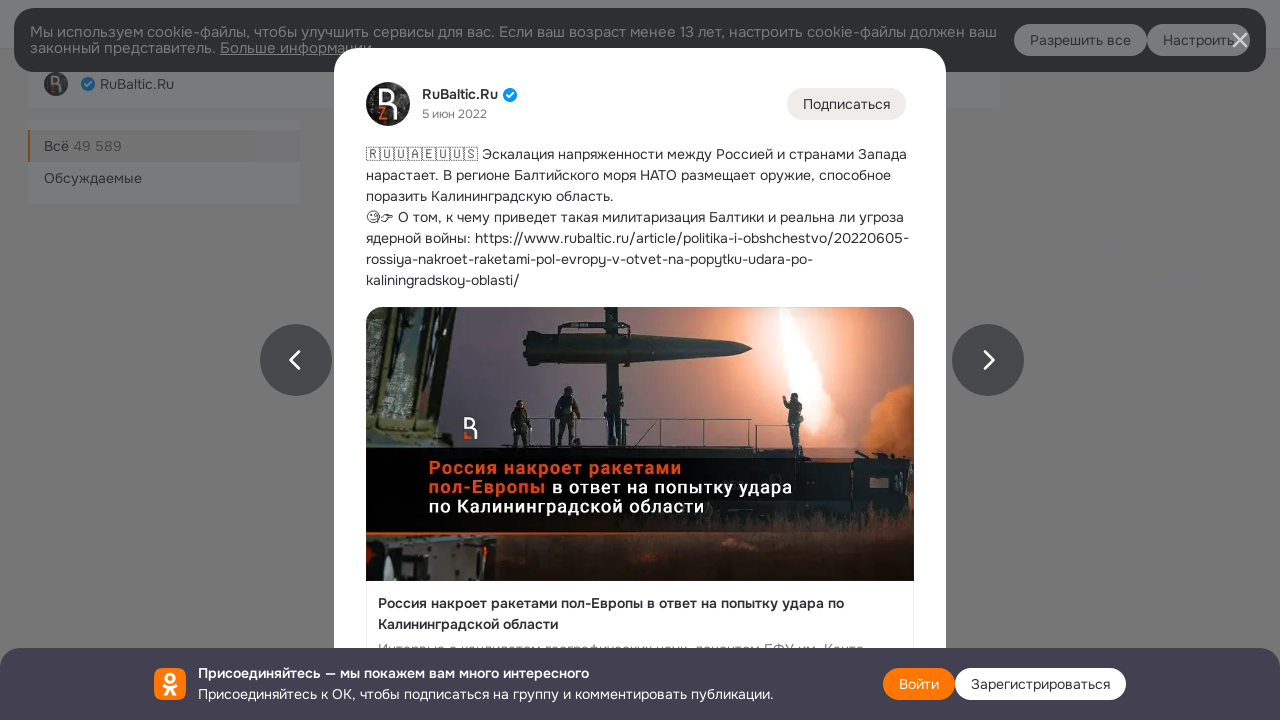

--- FILE ---
content_type: text/html;charset=UTF-8
request_url: https://ok.ru/group/54062652194916/topic/154886401438564
body_size: 34186
content:
<!DOCTYPE html>
<html class="user webkit mac-chrome nottouch small-toolbar mail-ext-toolbar-disabled oh __ui-theme_colors-update __ui-theme_enabled __ui-theme_light __is-layout-v1 __optimize-mobile-inp" prefix="og: http://ogp.me/ns# video: http://ogp.me/ns/video# ya: http://webmaster.yandex.ru/vocabularies/" lang="ru" data-initial-state-id="anonymGroupForum" data-use-hook-activator="1" data-stat-id="c86daa8d-8e10-45ad-a876-8cf8990a3479" data-client-state="ms:0;dcss:0;mpv2:1;dz:0" data-network-errors=""><head><!-- META START --><meta http-equiv="Content-Type" content="text/html; charset=UTF-8"></meta><meta http-equiv="X-UA-Compatible" content="IE=edge"></meta><title>🇷🇺🇺🇦🇪🇺🇺🇸 Эскалация напряженности между Россией и странами Запада нарастает. | Интересный контент в группе RuBaltic.Ru в ОК (Одноклассники)</title><meta http-equiv="Cache-Control" content="no-cache"></meta><meta http-equiv="Pragma" content="no-cache"></meta><meta http-equiv="Expires" content="Mon, 26 Jul 1997 05:00:00 GMT"></meta><meta name="referrer" content="origin"></meta><meta name="referrer" content="no-referrer-when-downgrade"></meta><meta name="viewport" content="width=1024"></meta><meta name="skype_toolbar" content="skype_toolbar_parser_compatible"></meta><meta name="title" content="🇷🇺🇺🇦🇪🇺🇺🇸 Эскалация напряженности между Россией и странами Запада нарастает. | Интересный контент в группе RuBaltic.Ru в ОК (Одноклассники)"></meta><meta name="description" content="В регионе Балтийского моря НАТО размещает оружие, способное поразить Калининградскую область. 🧐👉 О том, к чему приведет такая милитаризация Балтики и реальна ли угроза ядерной войны: ... | Вступай в группу RuBaltic.Ru в ОК (Одноклассники)"></meta><link rel="canonical" href="https://ok.ru/group/54062652194916/topic/154886401438564"></link><meta name="application-name" content="OK.RU"></meta><link type="application/atom+xml" rel="alternate" href="https://ok.ru/atom-feed/hobby"></link><link type="application/atom+xml" rel="alternate" href="https://ok.ru/atom-feed/collection"></link><link media="only screen and (max-width: 768px)" rel="alternate" href="https://m.ok.ru/group/54062652194916/topic/154886401438564"></link><link rel="image_src" href="https://i.okcdn.ru/i?r=[base64]"></link><meta property="og:title" content="🇷🇺🇺🇦🇪🇺🇺🇸 Эскалация напряженности между Россией и странами Запада нарастает. | Интересный контент в группе RuBaltic.Ru в ОК (Одноклассники)"></meta><meta property="og:description" content="В регионе Балтийского моря НАТО размещает оружие, способное поразить Калининградскую область. 🧐👉 О том, к чему приведет такая милитаризация Балтики и реальна ли угроза ядерной войны: ... | Вступай в группу RuBaltic.Ru в ОК (Одноклассники)"></meta><meta property="og:url" content="https://ok.ru/group/54062652194916/topic/154886401438564"></meta><meta property="og:site_name" content="OK.RU"></meta><meta property="og:type" content="article"></meta><meta property="og:image" content="https://i.okcdn.ru/i?r=[base64]"></meta><meta property="og:image:url" content="http://i.okcdn.ru/i?r=[base64]"></meta><meta property="og:image:secure_url" content="https://i.okcdn.ru/i?r=[base64]"></meta><meta name="robots" content="noindex"></meta><link rel="prev" href="https://ok.ru/rubaltic/topic/154886530937700"></link><link rel="next" href="https://ok.ru/rubaltic/topic/154886337344356"></link><script type="application/ld+json">{"@context":"https://schema.org","@graph":[{"@type":"BreadcrumbList","itemListElement":[{"position":1,"@type":"ListItem","item":{"name":"Главная","@id":"https://ok.ru"}},{"position":2,"@type":"ListItem","item":{"name":"Группы","@id":"https://ok.ru/groups"}},{"position":3,"@type":"ListItem","item":{"name":"RuBaltic.Ru","@id":"https://ok.ru/rubaltic"}},{"position":4,"@type":"ListItem","item":{"name":"🇷🇺🇺🇦🇪🇺🇺🇸 Эскалация напряженности между Россией и странами Запада нарастает.","@id":"https://ok.ru/rubaltic/topic/154886401438564"}}]},{"@type":"Article","articleBody":"🇷🇺🇺🇦🇪🇺🇺🇸 Эскалация напряженности между Россией и странами Запада нарастает. В регионе Балтийского моря НАТО размещает оружие, способное поразить Калининградскую область. \n🧐👉 О том, к чему приведет такая милитаризация Балтики и реальна ли угроза ядерной войны: https://www.rubaltic.ru/article/politika-i-obshchestvo/20220605-rossiya-nakroet-raketami-pol-evropy-v-otvet-na-popytku-udara-po-kaliningradskoy-oblasti/","commentCount":0,"dateModified":"2022-06-05T17:34:10+03:00","datePublished":"2022-06-05T17:34:10+03:00","description":"🇷🇺🇺🇦🇪🇺🇺🇸 Эскалация напряженности между Россией и странами Запада нарастает. В регионе Балтийского моря НАТО размещает оружие, способное поразить Калининградскую область. 🧐👉... | Вступай в группу RuBaltic.Ru в Одноклассниках","headline":"🇷🇺🇺🇦🇪🇺🇺🇸 Эскалация напряженности между Россией и странами Запада нарастает.","url":"https://ok.ru/group/54062652194916/topic/154886401438564","author":[{"@type":"Organization","name":"RuBaltic.Ru","url":"https://ok.ru/rubaltic"}]}]}</script><!-- META END --><script>try { top.location.toString(); if (top != self) { throw new Error(''); } } catch (e) { top.location = location; }</script><script>if(navigator.sendBeacon){ var data = "a=" +JSON.stringify({ startupData: { headBeacon:1 } }) + "&statId=c86daa8d-8e10-45ad-a876-8cf8990a3479"; var headers = { type: 'application/x-www-form-urlencoded' }; var blob = new Blob([data], headers); navigator.sendBeacon('/gwtlog', blob); }</script><script>var swPath = "/app.js";</script><script>if ('serviceWorker' in navigator) { window.addEventListener('load', function(){ navigator.serviceWorker.register(swPath); }); }</script><script>(function(w,d,s,l,i){w[l]=w[l]||[];w[l].push({'gtm.start': new Date().getTime(),event:'gtm.js'});var f=d.getElementsByTagName(s)[0], j=d.createElement(s),dl=l!='dataLayer'?'&l='+l:'';j.async=true;j.src= 'https://www.googletagmanager.com/gtm.js?id='+i+dl;f.parentNode.insertBefore(j,f); })(window,document,'script','dataLayer','GTM-WFHQQ63');</script><style type="text/css">.hookData { display: none; position: absolute; left: -9999px; }</style><script type="text/javascript">var OK = OK || {}; OK.startupData = OK.startupData || {}; OK.startupData['okHeadStart'] = window.performance.now();</script><link href="//st-ok.cdn-vk.ru/res/css/ncore_dqczfhlr.css" type="text/css" rel="stylesheet" id="lightCoreCss"><link href="//st-ok.cdn-vk.ru/res/css/colors_gzct653y.css" type="text/css" rel="stylesheet"><link href="//st-ok.cdn-vk.ru/res/css/colors.dark_byb9hya0.css" type="text/css" rel="stylesheet"><link href="//st-ok.cdn-vk.ru/res/css/nmain_full_gsbx0k4e.css" type="text/css" rel="stylesheet" id="lightMainCss"><link href="//st-ok.cdn-vk.ru/res/css/nb_brma06lf.css" type="text/css" rel="stylesheet" id="nbCss"><link href="//st-ok.cdn-vk.ru/res/css/nmain_postponed_ms76qry3.css" type="text/css" rel="stylesheet"><link href="//st-ok.cdn-vk.ru/res/css/ncore_postponed_hmjq8l4u.css" type="text/css" rel="stylesheet">
<link href="//i.okcdn.ru" rel="preconnect" crossorigin>
<link href="//dp.okcdn.ru" rel="preconnect" crossorigin>
<link href="//pimg.okcdn.ru" rel="preconnect" crossorigin>
<link href="//st.okcdn.ru" rel="preconnect" crossorigin>
<link href="//i.mycdn.me" rel="preconnect" crossorigin>
<link href="//dp.mycdn.me" rel="preconnect" crossorigin>
<link href="//pimg.mycdn.me" rel="preconnect" crossorigin>
<link href="//st.mycdn.me" rel="preconnect" crossorigin><link href="//st-ok.cdn-vk.ru/res/css/layout_crwoxexq.css" type="text/css" rel="stylesheet"><link id="css-hacks" type="text/css" href="https://st.okcdn.ru/static/css-hacks/1-0-290/overrides-d7mth5go.css" rel="stylesheet" /><link sizes="16x16" rel="shortcut icon" id="favicon" href="/favicon.ico" type="image/x-icon"></link><link rel="icon" href="/favicon.svg" type="image/svg+xml"></link><link sizes="16x16" rel="icon" href="/res/i/logo_ok_16-r23.png" type="image/png"></link><link sizes="32x32" rel="icon" href="/res/i/logo_ok_32-r23.png" type="image/png"></link><link sizes="42x42" rel="icon" href="/res/i/logo_ok_42-r23.png" type="image/png"></link><link rel="apple-touch-icon" href="/res/i/apple-touch-icon_180-r.png"></link><script type="text/javascript">OK.startupData['odklCssGo'] = window.performance.now() - OK.startupData['okHeadStart'];</script><script src="/res/js/cdnFailover_4CP7LGRS.js"></script><script>OK.initCdnFailover({"mainCdn":"https://st-ok.cdn-vk.ru/","fallbackCdn":"//st.okcdn.ru/","responseThreshold":5,"cookieName":"fbCdn","cookieVersion":1,"maxCookieAge":"86400","autoRefresh":true,"logType":["DETECT","SWITCH_TO_FALLBACK"],"ignorePaths":[]}, 'c86daa8d-8e10-45ad-a876-8cf8990a3479');</script><script type="text/javascript">var pageCtx={0:0,regJsSrc:"res/js/scriptReg_n9opvjtd.js",giftsJsSrc:"res/js/scriptGifts_lq4o6kpi.js",textareaJsSrc:"res/js/textarea_coic2mq7.js",photoUploaderJsSrc:"res/js/photoUploader_ncxx4nwz.js",abstractHooksSrc:"res/js/abstractHooks_dnvxknvg.js",bottomJsSrc:"res/js/scriptBottom_h4t6y3sm.js",promoAppJsSrc:"res/js/scriptPromoApp_bigrfbkd.js",appEditJsSrc:"res/js/scriptAppEditForm_hplvycpm.js",cdnNodeSrc:"static/cdn/cdn.js?timestamp=1769429603779",gwtHash:"e9319a77T1768987183177",isAnonym:true,path:"/group/54062652194916/topic/154886401438564",state:"st.cmd=anonymGroupForum&amp;st.gid=54062652194916&amp;st.actualtopics=off",staticResourceUrl:"//st-ok.cdn-vk.ru/",youlaApps:"youla,youla_test,sport2018,youla_stage,pandao,masters,get-ok-back-in-games"};</script>
<script src="//st-ok.cdn-vk.ru/res/js/require-2.1.11_kyyqpj4q.js"></script><script src="//st-ok.cdn-vk.ru/res/js/tracerPlaceholder_chnrkzcc.js"></script><script crossorigin="" onload="this.setAttribute('data-loaded', 'true')" src="//st-ok.cdn-vk.ru/res/js/polyfillsModern_mx8ooaq7.js" id="polyfills-modern-script" type="module"></script><script nomodule="" onload="this.setAttribute('data-loaded', 'true')" src="//st-ok.cdn-vk.ru/res/js/polyfills_cknco4yg.js" id="polyfills-script"></script><script src="//st-ok.cdn-vk.ru/res/js/classic_huf3w47m.js"></script><script>(function(m,e,t,r,i,k,a) { m[i]=m[i] || function() { (m[i].a = m[i].a || []).push(arguments); }; m[i].l = 1 * new Date(); k = e.createElement(t), a = e.getElementsByTagName(t)[0], k.async = 1, k.id = "metrica-script"; k.src = r, a.parentNode.insertBefore(k,a); })(window, document, "script", "https://mc.yandex.ru/metrika/tag.js", "ym"); window.ymCounterId = 87663567; ym("87663567", "init", { clickmap: true, trackLinks: true, accurateTrackBounce: true });</script><noscript><div><img src="https://mc.yandex.ru/watch/87663567" alt="" style="position:absolute; left:-9999px;"></div></noscript><script>(function (d, w, id) { if (d.getElementById(id)) return; var ts = d.createElement("script"); ts.type = "text/javascript"; ts.async = true; ts.id = id; ts.src = "https://top-fwz1.mail.ru/js/code.js"; var f = function () { var s = d.getElementsByTagName("script")[0]; s.parentNode.insertBefore(ts, s); }; if (w.opera == "[object Opera]") { d.addEventListener("DOMContentLoaded", f, false); } else { f(); } })(document, window, "tmr-code"); window._tmrCounterId = 87663567; var _tmr = window._tmr || (window._tmr = []);</script><noscript><div><img src="https://top-fwz1.mail.ru/counter?id=87663567;js=na" alt="Top.Mail.Ru" style="position:absolute;left:-9999px;"></div></noscript><link fetchpriority="AUTO" rel="stylesheet" href="//st-ok.cdn-vk.ru/res/react/components_cb329a77.css" type="text/css"></link><link fetchpriority="AUTO" rel="stylesheet" href="//st-ok.cdn-vk.ru/res/react/layers_layer-arrow-button_6f20a833.css" type="text/css"></link><link fetchpriority="AUTO" rel="stylesheet" href="//st-ok.cdn-vk.ru/res/react/layers_group-author_6e64b2b2.css" type="text/css"></link><link fetchpriority="AUTO" rel="stylesheet" href="//st-ok.cdn-vk.ru/res/react/layers_layer-close-button_bcd28378.css" type="text/css"></link><link fetchpriority="AUTO" rel="stylesheet" href="//st-ok.cdn-vk.ru/res/react/search_toolbar-search_885abbab.css" type="text/css"></link><link fetchpriority="AUTO" rel="stylesheet" href="//st-ok.cdn-vk.ru/res/react/layers_layer-loader_7b30f27c.css" type="text/css"></link><link fetchpriority="AUTO" rel="stylesheet" href="//st-ok.cdn-vk.ru/res/react/auth-login_auth-login-popup_78535c44.css" type="text/css"></link><link fetchpriority="AUTO" rel="stylesheet" href="//st-ok.cdn-vk.ru/res/react/auth-login_auth-login-banner_c47c58fd.css" type="text/css"></link><link fetchpriority="AUTO" as="script" rel="preload" href="//st-ok.cdn-vk.ru/res/js/StatLogger_muj86wqu.js"></link><link fetchpriority="AUTO" as="script" rel="preload" href="//st-ok.cdn-vk.ru/res/js/environment_n9tcq4ka.js"></link><link fetchpriority="AUTO" as="script" rel="preload" href="//st-ok.cdn-vk.ru/res/js/dateTimeUtils_h6d11sjo.js"></link><link fetchpriority="AUTO" as="script" rel="preload" href="//st-ok.cdn-vk.ru/res/js/pts_n020lgvf.js"></link><link fetchpriority="AUTO" as="script" rel="preload" href="//st-ok.cdn-vk.ru/res/js/GwtConfig_i86bns5w.js"></link><link fetchpriority="AUTO" as="script" rel="preload" href="//st-ok.cdn-vk.ru/res/js/MTLayerOpen_f082pymv.js"></link><link fetchpriority="AUTO" as="script" rel="preload" href="//st-ok.cdn-vk.ru/res/js/storage_mfz9olal.js"></link><link fetchpriority="AUTO" as="script" rel="preload" href="//st-ok.cdn-vk.ru/res/js/NewsFetchCoordinator_k5efdfyr.js"></link><link fetchpriority="AUTO" as="script" rel="preload" href="//st-ok.cdn-vk.ru/res/js/AjaxNavigationLog_oxmn9133.js"></link><link fetchpriority="AUTO" as="script" rel="preload" href="//st-ok.cdn-vk.ru/res/js/GwtExperimentsCfg_g93c6dn5.js"></link><link fetchpriority="AUTO" as="script" rel="preload" href="//st-ok.cdn-vk.ru/res/js/HookActivator_f36d65yb.js"></link><link fetchpriority="AUTO" as="script" rel="preload" href="//st-ok.cdn-vk.ru/res/js/PackageRegistry_klpu9ibn.js"></link><link fetchpriority="AUTO" as="script" rel="preload" href="//st-ok.cdn-vk.ru/res/js/screens_hv6rcwzj.js"></link><link fetchpriority="AUTO" as="script" rel="preload" href="//st-ok.cdn-vk.ru/res/js/vanilla_i4ia9ln0.js"></link><link fetchpriority="AUTO" as="script" rel="preload" href="//st-ok.cdn-vk.ru/res/js/cookie_n3q7bswl.js"></link><link fetchpriority="AUTO" as="script" rel="preload" href="//st-ok.cdn-vk.ru/res/js/stringUtils_o0ehtgie.js"></link><script type="text/javascript">window.inline_resources = {};
window.inline_resources.pms={};
window.inline_resources.pms['tracerConfiguration']={"data":"{\"diffHtmlMaxShowedLengthPart\":300,\"isOutputReactDiffHtmlToConsoleEnabled\":false,\"diffHtmlViewedPart\":0.3,\"logHTMLErrorsComponentList\":[\"image-layer\",\"auth-login-banner\",\"fixed-promo-banner\",\"video-upload-block\",\"video-search-result\",\"video-navigation-block\",\"video-search-input\",\"recommendations-block\",\"groups-join-component\",\"group-author\",\"portal-search\",\"anonym-content-search\",\"toolbar-search\",\"anonym-main-menu\",\"anonym-user-head\",\"anonym-user-root\",\"alternative-content-block\",\"ads-manager-table\",\"posting-form-dropdown\",\"layer-close-button\",\"photo-settings\",\"layer-arrow-button\",\"hybrid-feed-filter\",\"today-page\"]}","$Hash$":"1271023923"};
window.inline_resources.pms['accessibilityConfiguration']={"data":"{\"isElementsSemanticOrderEnabled\":true,\"isTextInLabelForSearchInputsEnabled\":true,\"isInvisibleHeadingEnabled\":true,\"areSemanticTagsWithRolesEnabled\":true,\"isA11yHeadingEnabled\":true,\"isAriaLabelOnInteractiveElementsEnabled\":true,\"areAccessibleModalsEnabled\":true,\"areAccessibleTabMenusEnabled\":true,\"isRoleOnIconEnabled\":true,\"isRoleOnButtonEnabled\":true,\"areAccessibleDropDownMenusEnabled\":true,\"isAccessibleToolbarEnabled\":true}","$Hash$":"620789091"};
window.inline_resources.pms['layoutConfiguration']={"data":"{\"iconsInRightColumnDisabled\":true,\"isRedesignCommonComponent\":true,\"isRedesignLoader\":true}","$Hash$":"1129174152"};
window.inline_resources.pms['loginPopupConfig']={"data":"{\"isEnabled\":true,\"isSocialButtonTooltipEnabled\":false,\"isAuthPopupRedesign2023\":true,\"vkidAppId\":\"7525058\",\"getSupportLink\":\"/dk?cmd=PopLayer\\u0026st.layer.cmd=PopLayerHelpFeedback\\u0026st.layer.categorynew=UNKNOWN\\u0026st.layer.subcategory=UNKNOWN\\u0026st.layer.origin=LOGIN\",\"getPopupTextByAction\":{\"Music_Play\":\"intent-music-play\",\"Music_Comment\":\"intent-music-comment\",\"User_Subscribe\":\"intent-user-subscribe\",\"User_Adverts\":\"intent_user_adverts\",\"User_Add\":\"intent-user-add\",\"Hobby_Bookmark\":\"intent-hobby-bookmark\",\"Discovery_LoadMore\":\"intent-discovery-load-more\",\"User_Report\":\"intent-user-report\",\"Video_StartOnline\":\"intent-video-start-online\",\"User_SendGift\":\"intent-user-send-gift\",\"Hobby_Like\":\"intent-hobby-like\",\"User_SeeGroups\":\"intent-user-see-groups\",\"Hobby_AddQAPost\":\"intent-hobby-add-qa-post\",\"User_EnterGroup\":\"intent-user-enter-group\",\"Video_Comment\":\"intent-video-comment\",\"Video_Upload\":\"intent-video-upload\",\"Gifts_Choose\":\"intent-gifts-choose\",\"Games_Play\":\"intent-game-play\",\"Hobby_Share\":\"intent-hobby-share\",\"Gifts_Send\":\"intent-gifts-send\",\"Video_Likes\":\"intent-video-likes\",\"Group_Links\":\"intent-group-links\",\"Group_Enter\":\"intent-group-enter\",\"User_Friends\":\"intent-user-friends\",\"Video_Reshares\":\"intent-video-reshares\",\"Hobby_AddPost\":\"intent-hobby-add-post\",\"User_Videos\":\"intent-user-videos\",\"Group_Comment\":\"intent-group-comment\",\"User_Subscribers\":\"intent-user-subscribers\",\"Default\":\"intent-common\",\"Group_Likes\":\"intent-group-likes\",\"User_Statuses\":\"intent-user-statuses\",\"User_Comment\":\"intent-user-comment\",\"User_Write\":\"intent-user-write\",\"Group_Reshare\":\"intent-group-reshare\",\"Group_Report\":\"intent-group-report\",\"Hobby_Subscribe\":\"intent-hobby-subscribe\",\"User_Apps\":\"intent-user-apps\",\"Group_Reshares_Count\":\"intent-group-reshares-count\",\"Group_Like\":\"intent-group-like\",\"User_SendMoney\":\"intent-user-send-money\",\"Discussion_Like\":\"intent-discussion-like\",\"Video_Report\":\"intent-video-report\",\"User_Gifts\":\"intent-user-gifts\",\"User_Subscriptions\":\"intent-user-subscriptions\",\"ContentSearch_PlayMusic\":\"intent-content-search-play-music\",\"User_Photos\":\"intent-user-photos\",\"Hobby_Complain\":\"intent-hobby-complain\",\"Video_More\":\"intent-video-more\",\"ContentSearch_Survey\":\"intent-content-search-survey\",\"Reaction\":\"intent-reaction\",\"User_SeeMusic\":\"intent-user-see-music\",\"User_Feed\":\"intent-user-feed\",\"Video_Save\":\"intent-video-save\",\"User_PlayMusic\":\"intent-user-play-music\",\"User_Profile\":\"intent-user-profile\",\"Video_Comments\":\"intent-video-comments\"},\"isQrCodeLoginEnabled\":true,\"getQrCodeRequestInterval\":1000,\"checkTimeout\":\"3000000\",\"isSequentialLoginEnabled\":false,\"wrongPasswordLimit\":3,\"getSupportLinkVkConnect\":\"/dk?cmd=PopLayer\\u0026st.layer.cmd=PopLayerHelpFeedback\\u0026st.layer.dCategory=on\\u0026st.layer.dProblem=on\\u0026st.layer.hCategory=off\\u0026st.layer.categorynew=LOGIN\\u0026st.layer.recrtype=password\\u0026st.layer.anonymForm=on\\u0026st.layer.categoryValue=UNKNOWN\\u0026st.layer.subcategory=VKCONNECT\\u0026st.layer.origin=CONFLICT_VKCONNECT\\u0026st.layer.dSubject=on\\u0026st.layer.hSubject=off\",\"useFormForProfile\":true,\"useFormForProfileAjax\":false,\"clickRepeatsEnabled\":true,\"isVkidLogopassEnabled\":true,\"isVkidHeadsEnabled\":true,\"isVkIdRegistrationEnabled\":false,\"getAuthLocationPrefixByStateIdMap\":{\"anonymHobby\":\"anonym.sign_in\",\"anonymHobbyTutorials\":\"anonym.sign_in\",\"anonymHobbyOriginalTutorials\":\"anonym.sign_in\",\"anonymMusicCollection\":\"anonym.sign_in\",\"anonymFriendSubscribers\":\"anonym.sign_in\",\"anonymGroupVideoAll\":\"anonym.sign_in\",\"anonymHobbySearch\":\"anonym.sign_in\",\"anonymMusicAlbum\":\"anonym.sign_in\",\"anonymFriendMain\":\"anonym.sign_in\",\"anonymHobbyMainPopular\":\"anonym.sign_in\",\"anonymFriendAdverts\":\"anonym.sign_in\",\"anonymFriendRestricted\":\"anonym.sign_in\",\"anonymMusicTrack\":\"anonym.sign_in\",\"anonymHobbyEvents\":\"anonym.sign_in\",\"anonymGroupAlbums\":\"anonym.sign_in\",\"anonymSearchResult\":\"anonym.sign_in\",\"anonymVideo\":\"anonym.sign_in\",\"anonymMain\":\"home\",\"anonymGiftsCatalog\":\"anonym.sign_in\",\"anonymFriendSubscriptions\":\"anonym.sign_in\",\"anonymFriendFriend\":\"anonym.sign_in\",\"anonymFriendAltGroup\":\"anonym.sign_in\",\"anonymGroupMembers\":\"anonym.sign_in\",\"anonymHobbyArticles\":\"anonym.sign_in\",\"anonymGroupCatalog\":\"anonym.sign_in\",\"anonymFriendMusic\":\"anonym.sign_in\",\"anonymFriendStatuses\":\"anonym.sign_in\",\"anonymFriendPhotos\":\"anonym.sign_in\",\"anonymGroupPhotos\":\"anonym.sign_in\",\"anonymUserFriendVideo\":\"anonym.sign_in\",\"anonymGroup\":\"anonym.sign_in\",\"anonymFriendProfile\":\"anonym.sign_in\",\"anonymHobbyQuestions\":\"anonym.sign_in\",\"discoveryAnonim\":\"anonym.sign_in\",\"anonymAppsShowcaseHD\":\"anonym.sign_in\",\"anonymGroupForum\":\"anonym.sign_in\",\"anonymMusicArtist\":\"anonym.sign_in\",\"anonymContentSearch\":\"anonym.sign_in\",\"anonymAppMain\":\"anonym.sign_in\"},\"getAuthLocationPostfixByFormContentTypeMap\":{\"LOGIN_FORM_USERS_SEARCH\":\"login_form.users_search\",\"USER_LIST_REMOVE_DIALOG\":\"user_list.remove_dialog\",\"OFFER_BIND_PROFILE\":\"offer_bind_profile\",\"LOGIN_FORM_CONTENT_SEARCH\":\"login_form.content_search\",\"LOGIN_FORM_GIFTS\":\"login_form.gifts\",\"LOGIN_FORM_GAMES\":\"login_form.games\",\"LOGIN_FORM_GROUP\":\"login_form.group\",\"LOGIN_FORM_VIDEOCALLS\":\"login_form.videocalls\",\"LOGIN_FORM_HELPFAQ\":\"login_form.helpfaq\",\"CHOOSE_USER_VKC_REVOKE_NUMBER_DIALOG\":\"choose_user_vkc.revoke_number_dialog\",\"LOGIN_FORM_FRIEND\":\"login_form.friend\",\"LOGIN_FORM_MUSIC\":\"login_form.music\",\"CALL_TO_ACTION\":\"cta\",\"CLIENT_LOGIN_FORM_REACT\":\"client_login_form_react\",\"LOGIN_FORM\":\"login_form\",\"SOC_LOGIN_FORM\":\"soc_login_form\",\"LOGIN_FORM_OFFER_RESTORE_DIALOG\":\"login_form.offer_restore_dialog\",\"USER_LIST\":\"user_list\",\"CLIENT_LOGIN_FORM\":\"client_login_form\",\"LOGIN_FORM_APPS\":\"login_form.apps\",\"LOGIN_FORM_BUSINESSMANAGER\":\"login_form.businessmanager\",\"CHOOSE_USER_VKC\":\"choose_user_vkc\",\"LOGIN_FORM_HOBBY\":\"login_form.hobby\",\"QR_CODE\":\"qr_code\",\"LOGIN_FORM_VIDEO\":\"login_form.video\"},\"isBlockFormSubmitUntilLoaded\":false,\"isScriptForHandleEventsBeforeReact\":true,\"isShowAsSecondLineInSocialWidget\":true,\"isLoginFormContrastRedesign\":false,\"logSavedUsersCount\":true}","$Hash$":"1143170991"};
window.inline_resources.pms['testId']={"data":"{\"enabled\":true}","$Hash$":"1694064573"};
window.inline_resources.pms['communityConfig']={"data":"{\"goToGroupControlEnabled\":true,\"iconControlChangeEnabled\":true,\"textControlRenameEnabled\":true,\"toastShowEnabled\":true}","$Hash$":"-1585667891"};
window.inline_resources.pts={};
window.inline_resources.pts['accessibility.ui']={"$Hash$":"3845554910464","spin.status":"Загрузка..."};
window.inline_resources.pts['subscribe-on-group']={"$Hash$":"3845792924160","unsubscribeGroupToast":"Вы отписались от группы","subscribeGroupToast":"Вы подписались на группу"};
window.inline_resources.pts['hobby.client']={"$Hash$":"3845587975168","badge.new":"НОВОЕ","badge.expert":"Эксперт"};
window.inline_resources.pts['join-groups']={"$Hash$":"3845786495488","paid_join_button":"Оплатить вступление","leave-group":"Выйти из группы","unsubscribe-confirm_title":"Отписаться от группы","follow-author":"Подписаться на автора","cancel-request":"Отменить запрос","subscribed":"Вы подписаны","join-unification":"Подписаться","subscribed-group":"Перейти","leave-confirm_close":"Закрыть","joined-group":"Вы в группе","join-full":"Вступить в группу","unsubscribe":"Отписаться","happening_maybe":"Возможно, пойду","happening_join":"Я пойду","joined-error":"Ошибка вступления","joined-group-status":"Участник","joined-group-small":"В группе","invite-friends":"Пригласить друзей","join":"Вступить","leave-confirm_title":"Выйти из группы?","joined-group-full-tip":"Вы вступили в группу","unsubscribe_group":"Отписаться от группы","joined-group-status-unification":"Подписаны","subscribe":"Подписаться","follow-group-full":"Вы подписаны","subscribed-group-status":"Подписаны","unfollow-author":"Отписаться от автора","unsubscribe-confirm_submit":"Отписаться","paid_join_button.VK":"Поддержать группу","leave-confirm_submit":"Выйти","joined-group-full":"Вы уже в группе","leave_group":"Выйти из группы","leave-confirm_content":"Вы больше не будете участником группы [groupName]","request-sended":"Запрос отправлен","unsubscribe-confirm_content":"Вы больше не будете подписаны на группу [groupName]","joined-group-unification":"Перейти"};
window.inline_resources.pts['friends-count']={"$Hash$":"3845132734720","link-show-all":"Все","friends":"[count] [countPlural:друг|друга|друзей]","common-friends.short":"[count][postfix] [countPlural:общий друг|общих друга|общих друзей]","common-friends.no":"Общих друзей нет"};
window.inline_resources.pts['topic-options']={"$Hash$":"3845603507200","FRIENDS":"Для друзей","title":" Реклама от автора","PRIVATE":"Видна только мне"};
window.inline_resources.pts['accessibility']={"user-config-email-phone-used":"Подтверждение профиля","heading.leftColumn.userPage":"Информация о профиле","heading.switchFeed":"Рекомендации","user-skills-settings":"Бизнес-профиль","link_to_feed":"Перейти к посту","test_item":"Тестовое слово","user-profile-settings-mrb":"Публичность","aria.label.button.shared_album_view":"Просмотрели","business-profile-merchant-registration-application":"Прием платежей в ОК","heading.additionalFeatures":"Дополнительные возможности","aria.label.button.pin":"Вас отметили","aria.label.button.close":"Закрыть","aria.label.photoCard.link":"Фото","aria.label.open.mediatopic.link":"Открыть топик","aria.label.open":"Открыть","heading.photos":"Ваши фото","heading.modal":"Модальное окно","video.nextBanner":"Следующий баннер","heading.myfriends":"Ваши друзья","aria.label.feed.image.open":"Открыть картинку","group-tags":"Ключевые слова","my-friends":"Мои друзья","middle_column_menu":"Меню в средней колонке","portal":"По порталу","heading.filter":"Фильтр","user-config-password-enter-phone":"Подтверждение профиля","heading.mainFeed":"Основная лента","aria.label.button.remove.story":"Удалить элемент истории","heading.breadcrumbs":"Навигационная цепочка","aria.label.open.photo.link":"Открыть фотографию","user-location-history":"История посещений","user-config-email-enter-code":"Подтверждение профиля","all-subscriptions":"Подписки пользователя [owner]","altCloseImage":"Закрыть","ui.spin.status":"Загрузка...","progressbar_photo":"Статус загрузки фото","aria.label.clear_field":"Очистить поле","user-config-password-enter-code":"Подтверждение профиля","biz-apps-all":"Все приложения ","heading.gifts":"Подарки","aria.label.component.reactions.like":"Поставить класс","go_to_profile":"Перейти в запомненный профиль","user-config-email-enter-email-code":"Подтверждение профиля","video.scrollTop":"К верху страницы","aria.label.button.comment_like":"Оценили комментарий","all-friends":"Друзья пользователя [owner]","aria.label.button.dailyphoto_view":"Просмотрели","remove_remembered_profile":"Удалить профиль из запомненных","user-config-password-phone-used":"Подтверждение профиля","aria.label.online.status.mobile":"Онлайн с телефона","aria.label.button.comment_like_on_behalf_of_group":"Оценили комментарий","aria.label.album.link":"Открыть альбом","user-config-password-revoke-phone":"Подтверждение профиля","movie_duration":"Продолжительность видео","aria.label.button.comment_group_mention":"Упомянули","aria.label.component.reactions.unlike":"Снять класс","heading.rightColumn":"Правая колонка","anonym_header_logo_link":"На страницу авторизации","aria.label.button.challenge_join":"Присоединились","attach":"Прикрепить","close":"Закрыть","user-photo":"Мои фото","aria.label.button.dailyphoto_vote":"Проголосовали","top_menu":"Верхнее меню","user-notifications-config":"Уведомления и оповещения","heading.aside":"Левая колонка","anonym_footer_menu":"Меню в подвале сайта со списком сервисов","user-config-oauth-mrb":"Сторонние приложения","user-groups":"Мои группы","photo-count":"Одно фото из [count]","heading.leftColumn":"Левая колонка","alt-photo":"Фото","main-feed":"Лента","progressbar_main":"Статус загрузки страницы","user-gifts-settings":"Подарки и платные функции","hide":"Скрыть блок","aria.label.movieCardRedesigned.link":"Смотреть","discovery":"Рекомендации","heading.menu":"Меню","guests-page":"Гости","$Hash$":"3845723131648","turn-to-right":"Следующий элемент","app-showcase":"Игры","video.previousBanner":"Предыдущий баннер","link.open.marathon":"Открыть марафон","left_column_menu":"Меню в левой колонке с разделами","gifts-main":"Подарки","aria.label.button.comment_reshare":"Поделились комментарием","heading.postingForm":"Форма публикации","business-profile-merchant-registration-promotion":"Данные продавца","biz-apps-mine":"Мои приложения","aria.label.button.answer":"Ответили","send-comment":"Отправить комментарий","user-config-password":"Пароль","aria.label.searchLine.close":"Отменить","aria.label.button.show_password":"Посмотреть пароль","logo":"Лого","user-video-settings":"Видео","user-config-email-enter-email":"Подтверждение профиля","count-photos":"[item] фото из [count]","user-config-email-confirm-phone-enter":"Подтверждение профиля","user-photo-settings":"Фото","aria.label.button.poll":"Проголосовали","heading.additionalColumn":"Дополнительная колонка","heading.stub":"Заглушка","search-main":"Поиск","aria.label.button.subscription":"Подписались","payments-main":"Денежные переводы","heading.portlet":"Портлет","aria.label.button.reminder":"Напомнили","aria.label.button.qr_code_auth":"Войти по QR-коду","go_to_group_name":"Перейти в группу [groupName]","business-profile-settings":"Моя страничка","scrollTop":"Прокрутить вверх","aria.label.button.hide_password":"Скрыть пароль","aria.label.online.status.messenger":"Онлайн в мессенджере","heading.feed":"Фид","user-config-email-enter-phone":"Подтверждение профиля","choose-emoji":"Выбрать смайлик","discovery.join-group":"Присоединиться к группе","all-subscribers":"Подписчики пользователя [owner]","link.open.gift":"Сделать подарок","heading.feeds":"Лента постов","user-messages-new-settings":"Сообщения","heading.video":"Видео","aria.label.button.pin_group":"Группу отметили","heading.aboutUser":"Подробная информация о профиле","aria.label.button.pin_comment":"Комментарий закрепили","aria.label.button.sympathy":"Понравилось","aria.label.button.moderation":"Заблокирован модерацией","aria.label.button.comment":"Прокомментировали","aria.label.button.like":"Нравится","video.close":"Закрыть","blacklist-settings":"Черный список","turn-to-left":"Предыдущий элемент","video.banner":"Видеобаннер","aria.label.button.user_topic_views":"Просмотрели","ads-manager":"Рекламный кабинет","aria.label.button.reshare":"Поделились","user-config-email-revoke-phone":"Подтверждение профиля","aria.label.button.photowall_view":"Просмотрели","aria.label.online.status":"Онлайн","discovery.like-component":"Мне нравится","aria.label.onlineIcon":"Онлайн","user-config-mrb":"Основные настройки","aria.label.button.comment_mention":"Упомянули","aria.label.promoAvatarRightColumnPortlet.link":"Новая рамка","heading.portlet.FriendsPromoBannerPortlet":"Дополнительные возможности поиска друзей и включение функции «Невидимка»","biz-apps-main":"Приложения","link.open.game":"Открыть игру","discovery.dislike-component":"Мне не нравится","user-config-password-confirm-phone":"Подтверждение профиля","group-search-filter":"Поиск","video.autoplay":"Автовоспроизведение"};
window.inline_resources.pts['topic-visibility-info']={"$Hash$":"3845607562496","private":"Видна только мне","author-title":"Заметку видят только ваши друзья","create":"Создать заметку","description":"Вы тоже можете настраивать видимость каждой своей заметки. Выберите нужную аудиторию при её создании","title":"Заметку видят только друзья автора","author-description":"Вы ограничили видимость публикации при её создании. Изменить аудиторию можно при редактировании заметки","friends":"Для друзей"};
window.inline_resources.pts['one.app.community.dk.rdk.gui.templates.util']={"$Hash$":"3844863090432","postfix":"[thousands?true=K|false=][millions?true=M|false=]","suffixThousands":"K","suffixMillions":"M"};
window.inline_resources.pts['auth-login-popup']={"intent-group-like":"Чтобы поставить класс, войдите в ОК","button-enter-short":"Войти","intent-user-gifts":"Чтобы посмотреть подарки пользователя, войдите в ОК.","intent-video-likes":"Чтобы узнать, кто ставил классы, войдите в ОК.","intent-content-search-play-music":"Чтобы прослушать песню, войдите в ОК.","seq-login-button-continue":"Продолжить","login_or_reg":"или","qrcode.heading":"Вход по QR-коду","restore.description":"Кажется, что вы не можете ввести правильный телефон, почту или пароль. Хотите восстановить ваш аккаунт?","intent-music-comment":"Чтобы оставить комментарий, войдите в ОК.","captcha_empty":"Введите проверочный код","intent-video-comments":"Чтобы посмотреть комментарии, войдите в ОК.","phone-will-be-revoked":"Номер занят","intent-user-enter-group":"Чтобы вступить в эту группу, войдите в ОК.","qrcode.button.tooltip":"Войти по QR-коду","intent-user-videos":"Чтобы посмотреть видео этого пользователя, войдите в ОК.","intent-user-subscriptions":"Чтобы посмотреть подписки этого пользователя, войдите в ОК.","intent-group-comment":"Чтобы оставить комментарий, войдите в ОК.","intent-user-reshare":"Чтобы поделиться публикацией, войдите в ОК.","intent-user-play-music":"Чтобы прослушать песню, войдите в ОК.","seq-login-form-title-enter":"Вход в профиль ОК","intent-game-play":"Чтобы поиграть в эту игру, войдите в ОК.","intent-video-more":"Чтобы узнать больше о видео, войдите в ОК.","popup-title":"Вход в ОК","intent-user-friends":"Чтобы посмотреть друзей этого пользователя, войдите в ОК.","intent-user-report":"Чтобы пожаловаться на этого пользователя, войдите в ОК.","tab-bind-profile":"Привязать профиль","intent-video-bookmark":"Чтобы добавить видео в закладки, войдите в ОК.","label-login":"Телефон или адрес эл. почты","captcha_refresh":"Показать другой код","anonymWriteMessageToGroupLayerText":"Чтобы написать сообщение в эту группу, войдите в ОК.","agreement-link-label":"регламентом","intent-hobby-add-post":"Чтобы рассказать о своём увлечении, войдите в ОК","intent-content-search-survey":"Чтобы участвовать в опросе, войдите в ОК.","intent-video-upload":"Чтобы загрузить видео, войдите в ОК.","auth-login-popup.login_or_reg":"или","intent-video-start-online":"Чтобы запланировать трансляцию, войдите в ОК.","add-profile":"Добавить профиль","intent-hobby-subscribe":"Чтобы подписаться на этого автора, войдите в ОK","intent-hobby-bookmark":"Чтобы добавить в закладки, войдите в ОК","qrcode.article-aria-label":"Окно для авторизации по QR-коду","not-my-profile":"Нет, это не мой профиль","button.enter.to.profile":"Войти в профиль","intent-group-report":"Чтобы пожаловаться на эту группу, войдите в ОК.","intent-user-send-money":"Чтобы перевести деньги этому пользователю, войдите в ОК.","qrcode.img-alt":"Изображение QR-кода для сканирования","intent-user-profile":"Чтобы подробнее посмотреть профиль этого пользователя, войдите в ОК.","intent-user-write":"Чтобы написать сообщение этому пользователю, войдите в ОК.","profile-delete-desc":"Чтобы войти в профиль после удаления, потребуется ввести логин и пароль","add-user-title":"Добавить \u003Cbr\u003E профиль","tab-profiles-new":"Аккаунты","profile-delete-article-aria":"Окно подтверждения удаления сохраненного профиля","intent-user-subscribe":"Чтобы подписаться на этого пользователя, войдите в ОК.","intent-group-likes":"Чтобы узнать, кто ставил классы, войдите в ОК.","delete-profile":"Удалить из списка","intent-group-links":"Чтобы посмотреть все ссылки на группы, войдите в ОК.","forgot-password":"Не получается войти?","intent-user-comment":"Чтобы оставить комментарий, войдите в ОК.","login-with-footer":"Войти через","create-new-profile":"Создать новый профиль","intent-video-save":"Чтобы добавить видео в закладки, войдите в ОК.","intent-gifts-send":"Чтобы отправить открытку друзьям, войдите в ОК.","captcha_invalid":"Неверный проверочный код","intent-user-statuses":"Чтобы посмотреть ленту этого пользователя, войдите в ОК.","button.continue.login.process":"Продолжить","qrcode.open-camera":"Откройте камеру телефона и отсканируйте этот QR-код","intent-group-reshares":"Чтобы посмотреть, кто поделился, войдите в ОК","seq-login-button-enter":"Войти в профиль","return":"Вернуться","profiles-subtitle":"Чтобы войти, нажмите на фото или имя","register":"Зарегистрироваться","pp-link-label":"политикой конфиденциальности","intent-user-see-groups":"Чтобы посмотреть группы этого пользователя, войдите в ОК.","$Hash$":"3845804338688","phone-will-be-revoked-description":"Этот номер записан на другого пользователя OK. Если вы хотите перевести номер на себя, нажмите Подтвердить. ","intent-user-subscribers":"Чтобы посмотреть подписчиков этого пользователя, войдите в ОК.","header-landing-small-text":"Вход","error-message.unknown":"Что-то пошло не так. Попробуйте позже.","login_saved-fail":"Данные для входа устарели. Введите логин и пароль","intent-group-reshare":"Чтобы поделиться публикацией, войдите в ОК.","button-enter":"Войти в Одноклассники","intent-discussion-like":"Чтобы поставить класс на комментарий, войдите в ОК","wrong-password-text":"Кажется, что вы не можете ввести правильный логин или пароль","profiles-title":"Недавно входили с этого компьютера","revoke-phone":"Подтвердить","intent-group-reshares-count":"Чтобы посмотреть, кто поделился, войдите в ОК","intent_user_adverts":"Чтобы посмотреть все товары этого пользователя, войдите в ОК.","vk-bind-text":"Привязать профиль","intent-group-bookmark":"Чтобы добавить в закладки, войдите в ОК","intent-video-watch-later":"Чтобы смотреть отложенные видео, войдите в ОК.","my-profile-button":"Да, это мой профиль","intent-gifts-choose":"Чтобы выбрать открытку, войдите в ОК.","intent-video-skip-movie":"Чтобы убрать видео из рекомендаций, войдите в ОК.","qrcode.button":"Вход по QR-коду","intent-user-photos":"Чтобы посмотреть фотографии этого пользователя, войдите в ОК.","intent-video-reshares":"Чтобы посмотреть, с кем делились публикацией, войдите в ОК.","tab-enter":"Вход","intent-reaction":"Чтобы поставить реакцию, войдите в ОК","qrcode.go-link":"Перейдите по открывшейся ссылке","intent-music-play":"Чтобы послушать музыку, войдите в ОК.","vk-connection-already-binded":"Этот профиль уже связан с другим профилем ВКонтакте. Если вы считаете, что так быть не должно, обратитесь в Службу поддержки.","label-password":"Пароль","tab-profiles":"Список профилей","contact-owner-header-text":"Это ваш профиль?\nЕсли это ваш профиль, вы можете добавить его в VK ID.","intent-group-enter":"Чтобы вступить в эту группу, войдите в ОК.","intent-hobby-add-qa-post":"Чтобы задать вопрос, войдите в ОК","password_empty":"Введите пароль","can-not-enter":"Не получается войти?","qrcode.digest-aria-label":"Код для авторизации по QR-коду","intent-user-send-gift":"Чтобы отправить подарок этому пользователю, войдите в ОК.","apple-bind-notification-text":"Выберите профиль, в который вы хотите входить с помощью Apple ID, или создайте новый","support":"Служба поддержки","qrcode.button-text":"QR-код","user-avatar-add":"Другой профиль","apple-bind-notification-text-login":"Войдите в свой профиль, который вы хотите связать с Apple ID, или создайте новый","no-profile":"Нет профиля в Одноклассниках?","close-layer":"Закрыть","intent-user-add-seqlogin":"Чтобы подружиться с этим пользователем, войдите в\u0026nbsp;ОК","intent-hobby-like":"Чтобы поставить класс, войдите в ОК","profile-delete-header":"Удалить профиль из списка?","profiles-delete-subtitle":"Убрать этот профиль из быстрого доступа?","intent-user-feed":"Чтобы посмотреть все публикации этого пользователя, войдите в ОК.","seq-login-form-title-password":"Введите пароль","register-notice":"Нажимая «Зарегистрироваться», Вы соглашаетесь с [link] и [pplink]","intent-user-see-music":"Чтобы послушать музыку этого пользователя, войдите в ОК.","intent-video-comment":"Чтобы оставить комментарий, войдите в ОК.","intent-hobby-share":"Чтобы поделиться, войдите в ОК","intent-user-apps":"Чтобы посмотреть приложения пользователя, войдите в ОК.","profile-delete-button":"Удалить","restore.button":"Восстановить","label-captcha":"Проверочный код","intent-groups-enter":"Чтобы вступить в эту группу, войдите в ОК.","restore":"Восстановить профиль","tab-bind-profile-login":"Войдите в свой профиль, который вы хотите связать с Apple ID, или создайте новый","intent-common":"Чтобы сделать это, войдите в ОК.","label-social-enter":"Войти через соц. сети","user-avatar-add-new":"Войти в другой аккаунт","restore.heading":"Восстановить аккаунт?","seq-login-label-login-with":"Вход с помощью","intent-user-add":"Чтобы подружиться с этим пользователем, войдите в ОК.","intent-games-play":"Чтобы поиграть в эту игру, войдите в ОК.","qrcode.confirm-login":"Сверьте код авторизации с тем, что указан ниже и подтвердите вход","login_empty":"Введите логин, телефон или почту","intent-discovery-load-more":"Чтобы увидеть больше рекомендаций, войдите в ОК.","profile-delete-img-alt":"Аватар удаляемого сохраненного профиля","intent-video-report":"Чтобы пожаловаться на видео, войдите в ОК.","profiles-delete-title":"Убрать из быстрого доступа","profile-delete-cancel":"Отмена","intent-hobby-complain":"Чтобы пожаловаться на публикацию, войдите в ОК","errors-password-wrong-seqlogin":"Неверно указан логин и/или пароль"};
window.inline_resources.pts['media-layer-close']={"$Hash$":"3845588268544","close":"Закрыть"};
window.inline_resources.pts['media-layer-arrows']={"forward-video":"Следующее видео","$Hash$":"3845638716416","back-video":"Предыдущее видео","back":"Предыдущая публикация","forward":"Следующая публикация"};
window.inline_resources.pts['auth-login-banner']={"anonymGroupsMsg":"Присоединяйтесь к ОК, чтобы находить группы по вашим интересам.","$Hash$":"3845559212800","anonymGroupMsg":"Присоединяйтесь к ОК, чтобы подписаться на группу и комментировать публикации.","anonymUserProfileMsg":"Присоединяйтесь к ОК, чтобы посмотреть больше фото, видео и найти новых друзей.","title":"Присоединяйтесь — мы покажем вам много интересного","anonymUserSearchMsg":"Присоединяйтесь к ОК, чтобы посмотреть больше интересных публикаций и найти новых друзей.","anonymVideoMsg":"Присоединяйтесь к ОК, чтобы посмотреть больше интересных видео и найти новых друзей.","anonymGamesMsg":"Присоединяйтесь к ОК, чтобы попробовать новые игры.","enter":"Войти","anonymContentSearchMsg":"Присоединяйтесь к ОК, чтобы посмотреть больше интересных публикаций и найти новых друзей.","anonymGiftsMsg":"Присоединяйтесь к ОК, чтобы отправить открытку друзьям.","anonymMusicMsg":"Присоединяйтесь к ОК, чтобы послушать музыку и сохранить песни в своём профиле.","register":"Зарегистрироваться"};
window.inline_resources.pts['group-shortcut-menu']={"$Hash$":"3845525728256","members":"[count][postfix] [countPlural:участник|участника|участников]"};
window.inline_resources.pts['silver-age']={"vertical.Health":"Здоровье","$Hash$":"3845781432576","vertical.Politics":"Политика","vertical.Cooking":"Еда","trust-factor-label":"Автор проверен","eventNotReady":"Мероприятия скоро появятся. Нам приятно видеть ваш интерес ❤️","vertical.DIY":"Сделай сам"};
</script>
</head><body class="h-mod __layer" data-cdn="true" data-module="LogClicks" data-uic="true" data-l="siteInteractionScreen,anonymGroupForum,stateParams,{&quot;stateId&quot;:&quot;anonymGroupForum&quot;},siteInteraction,1,siteInteractionUid,A"><div class="h-mod" data-module="NavigationHandler"></div><toast-manager data-cfg="tracerConfiguration" data-css="components_cb329a77.css" data-require-modules="OK/ToastManagerEventBuses" data-startup-modules="vendors_96c0234e.js,core-client_a87c0cbd.js,components_71632cb5.js" server-rendering="true" data-bundle-name="toast-manager" class="h-mod toast-manager" data-attrs-types="{}" data-module="react-loader" data-react="toast-manager_51b3f8d0.js"><template style="display:none"></template><section aria-label="Notifications alt+T" tabindex="-1" aria-live="polite" aria-relevant="additions text" aria-atomic="false"></section></toast-manager><div class="h-mod" data-module="ToastManager"></div><bdui-events-adapter data-cfg="tracerConfiguration" data-css="components_cb329a77.css" data-require-modules="OK/BduiEventBuses" data-startup-modules="vendors_96c0234e.js,core-client_a87c0cbd.js,components_71632cb5.js" server-rendering="true" data-bundle-name="bdui-events-adapter" class="h-mod bdui-events-adapter" data-attrs-types="{}" data-module="react-loader" data-react="bdui-events-adapter_56c3c85.js"><template style="display:none"></template></bdui-events-adapter><noscript><iframe src="https://www.googletagmanager.com/ns.html?id=GTM-WFHQQ63" width="0" style="display:none;visibility:hidden" height="0"></iframe></noscript><div class="h-mod" data-module="css-loader" data-url="//st-ok.cdn-vk.ru/res/css/smiles_ltz7o0bl.css"></div><div id="__mf_stub" style="display:none;"></div><div id="__h5hOnly" style="display:none;"></div><div id="_html5audioTest" style="display:none;"></div><div id="__gwt__hd" style="display:none;"></div><div class="h-mod" data-module="PerformanceTimingLogger"></div><div id="hook_Block_Require" class="hookBlock"><script>require.config({"paths":{"REACT/@dzen-sdk/ok-dzen-loader":"res/react/vendor/@dzen-sdk_ok-dzen-loader-1.17.1-amd","REACT/@emotion/is-prop-valid":"res/react/vendor/@emotion_is-prop-valid-1.4.0-amd","REACT/@emotion/memoize":"res/react/vendor/@emotion_memoize-0.9.0-amd","REACT/@ok/bdui-renderer":"res/react/vendor/@ok_bdui-renderer-1.4.0-amd","REACT/react/jsx-runtime":"res/react/vendor/react_jsx-runtime-18.2.0-amd","REACT/react":"res/react/vendor/react-18.2.0-amd","REACT/@ok/common/design-system":"res/react/vendor/@ok_common_design-system-10.7.0-amd","REACT/classnames":"res/react/vendor/classnames-2.5.1-amd","REACT/emoji-regex":"res/react/vendor/emoji-regex-10.3.0-amd","REACT/react-dom":"res/react/vendor/react-dom-18.2.0-amd","REACT/scheduler":"res/react/vendor/scheduler-0.23.2-amd","REACT/react-imask":"res/react/vendor/react-imask-7.6.1-amd","REACT/imask/esm":"res/react/vendor/imask_esm-7.6.1-amd","REACT/imask/esm/imask":"res/react/vendor/imask_esm_imask-7.6.1-amd","REACT/prop-types":"res/react/vendor/prop-types-15.8.1-amd","REACT/react-is":"res/react/vendor/react-is-16.13.1-amd","REACT/object-assign":"res/react/vendor/object-assign-4.1.1-amd","REACT/motion/react":"res/react/vendor/motion_react-12.23.24-amd","REACT/framer-motion":"res/react/vendor/framer-motion-12.23.25-amd","REACT/motion-utils":"res/react/vendor/motion-utils-12.23.6-amd","REACT/motion-dom":"res/react/vendor/motion-dom-12.23.23-amd","REACT/sonner":"res/react/vendor/sonner-2.0.1-amd","REACT/mobx":"res/react/vendor/mobx-4.15.7-amd","REACT/mobx-react":"res/react/vendor/mobx-react-6.3.1-amd","REACT/mobx-react-lite":"res/react/vendor/mobx-react-lite-2.2.2-amd","REACT/@ok/bdui-renderer/dist/bdui-renderer.css":"vendor/@ok_bdui-renderer_dist_bdui-renderer.css-1.4.0.css","REACT/@ok/bdui-renderer/dist/styles/mixins.styl":"res/react/vendor/@ok_bdui-renderer_dist_styles_mixins.styl-1.4.0-amd","REACT/@ok/common":"res/react/vendor/@ok_common-10.7.0-amd","REACT/@ok/common/components":"res/react/vendor/@ok_common_components-10.7.0-amd","REACT/@ok/common/modules":"res/react/vendor/@ok_common_modules-10.7.0-amd","REACT/@ok/common/components.web.css":"vendor/@ok_common_components.web.css-10.7.0.css","REACT/@ok/common/components.mob.css":"vendor/@ok_common_components.mob.css-10.7.0.css","REACT/@ok/common/core":"res/react/vendor/@ok_common_core-10.7.0-amd","REACT/@ok/common/hooks":"res/react/vendor/@ok_common_hooks-10.7.0-amd","REACT/@ok/common/models":"res/react/vendor/@ok_common_models-10.7.0-amd","REACT/@ok/common/utils":"res/react/vendor/@ok_common_utils-10.7.0-amd","REACT/@ok/common/interfaces":"res/react/vendor/@ok_common_interfaces-10.7.0-amd","REACT/@ok/common/design-system.web.css":"vendor/@ok_common_design-system.web.css-10.7.0.css","REACT/@ok/common/design-system.mob.css":"vendor/@ok_common_design-system.mob.css-10.7.0.css","REACT/@ok/common/worklets":"res/react/vendor/@ok_common_worklets-10.7.0-amd","REACT/@ok/common/silver-age-design-system":"res/react/vendor/@ok_common_silver-age-design-system-10.7.0-amd","REACT/@ok/common/silver-age-design-system.web.css":"vendor/@ok_common_silver-age-design-system.web.css-10.7.0.css","REACT/@ok/common/silver-age-design-system.mob.css":"vendor/@ok_common_silver-age-design-system.mob.css-10.7.0.css","REACT/@vk-ecosystem/sdk":"res/react/vendor/@vk-ecosystem_sdk-0.4.8-amd","REACT/crypto-js/enc-base64":"res/react/vendor/crypto-js_enc-base64-4.2.0-amd","REACT/crypto-js/sha256":"res/react/vendor/crypto-js_sha256-4.2.0-amd","REACT/@vk-ecosystem/skvoznoy-odkl":"res/react/vendor/@vk-ecosystem_skvoznoy-odkl-1.1.21-amd","REACT/@vkontakte/vkui":"res/react/vendor/@vkontakte_vkui-7.1.3-amd","REACT/@vkontakte/vkjs":"res/react/vendor/@vkontakte_vkjs-2.0.1-amd","REACT/clsx":"res/react/vendor/clsx-2.1.1-amd","REACT/@vkontakte/icons":"res/react/vendor/@vkontakte_icons-2.169.0-amd","REACT/date-fns":"res/react/vendor/date-fns-4.1.0-amd","REACT/@vkontakte/vkui-floating-ui/core":"res/react/vendor/@vkontakte_vkui-floating-ui_core-Y3JZXKU5-amd","REACT/date-fns/constants":"res/react/vendor/date-fns_constants-4.1.0-amd","REACT/@vkontakte/icons-sprite":"res/react/vendor/@vkontakte_icons-sprite-2.3.1-amd","REACT/@vkontakte/vkui-floating-ui/utils/dom":"res/react/vendor/@vkontakte_vkui-floating-ui_utils_dom-7D7HHSCJ-amd","REACT/@floating-ui/utils":"res/react/vendor/@floating-ui_utils-0.2.9-amd","REACT/@vkontakte/vkui-floating-ui/react-dom":"res/react/vendor/@vkontakte_vkui-floating-ui_react-dom-6JUIYBXQ-amd","REACT/@floating-ui/dom":"res/react/vendor/@floating-ui_dom-1.6.13-amd","REACT/@floating-ui/core":"res/react/vendor/@floating-ui_core-1.6.9-amd","REACT/@floating-ui/utils/dom":"res/react/vendor/@floating-ui_utils_dom-0.2.9-amd","REACT/@vkid/captcha":"res/react/vendor/@vkid_captcha-1.0.3-amd","REACT/@vk-ecosystem/skvoznoy-odkl/dist/index.css":"vendor/@vk-ecosystem_skvoznoy-odkl_dist_index.css-1.1.21.css","REACT/@vkontakte/vkui/dist/vkui.css":"vendor/@vkontakte_vkui_dist_vkui.css-7.1.3.css","REACT/@vkontakte/vkui/dist/components.css":"vendor/@vkontakte_vkui_dist_components.css-7.1.3.css","REACT/@vkontakte/vkui/dist/cssm":"res/react/vendor/@vkontakte_vkui_dist_cssm-7.1.3-amd","REACT/@vkontakte/vkui/dist/cssm/styles/themes.css":"vendor/@vkontakte_vkui_dist_cssm_styles_themes.css-7.1.3.css","REACT/annyang":"res/react/vendor/annyang-2.6.1-amd","REACT/array.prototype.fill":"res/react/vendor/array.prototype.fill-1.0.2-amd","REACT/classnames/index.js":"res/react/vendor/classnames_index.js-2.5.1-amd","REACT/classnames/bind":"res/react/vendor/classnames_bind-2.5.1-amd","REACT/classnames/bind.js":"res/react/vendor/classnames_bind.js-2.5.1-amd","REACT/classnames/dedupe":"res/react/vendor/classnames_dedupe-2.5.1-amd","REACT/classnames/dedupe.js":"res/react/vendor/classnames_dedupe.js-2.5.1-amd","REACT/core":"res/react/vendor/core-JMLW7IZ6-amd","REACT/react-dom/client":"res/react/vendor/react-dom_client-18.2.0-amd","REACT/diff":"res/react/vendor/diff-K2JRIP6Y-amd","REACT/motion":"res/react/vendor/motion-12.23.24-amd","REACT/framer-motion/dom":"res/react/vendor/framer-motion_dom-12.23.25-amd","REACT/motion/debug":"res/react/vendor/motion_debug-12.23.24-amd","REACT/framer-motion/debug":"res/react/vendor/framer-motion_debug-12.23.25-amd","REACT/motion/mini":"res/react/vendor/motion_mini-12.23.24-amd","REACT/framer-motion/dom/mini":"res/react/vendor/framer-motion_dom_mini-12.23.25-amd","REACT/motion/react-client":"res/react/vendor/motion_react-client-12.23.24-amd","REACT/framer-motion/client":"res/react/vendor/framer-motion_client-12.23.25-amd","REACT/motion/react-m":"res/react/vendor/motion_react-m-12.23.24-amd","REACT/framer-motion/m":"res/react/vendor/framer-motion_m-12.23.25-amd","REACT/motion/react-mini":"res/react/vendor/motion_react-mini-12.23.24-amd","REACT/framer-motion/mini":"res/react/vendor/framer-motion_mini-12.23.25-amd","REACT/party-js":"res/react/vendor/party-js-2.2.0-amd","REACT/react/jsx-dev-runtime":"res/react/vendor/react_jsx-dev-runtime-18.2.0-amd","REACT/react-dom/server":"res/react/vendor/react-dom_server-18.2.0-amd","REACT/react-dom/server.browser":"res/react/vendor/react-dom_server.browser-18.2.0-amd","REACT/react-dom/server.node":"res/react/vendor/react-dom_server.node-18.2.0-amd","REACT/react-dom/profiling":"res/react/vendor/react-dom_profiling-18.2.0-amd","REACT/react-dom/test-utils":"res/react/vendor/react-dom_test-utils-18.2.0-amd","REACT/resize-observer-polyfill":"res/react/vendor/resize-observer-polyfill-1.5.1-amd"}});</script><script src="//st-ok.cdn-vk.ru/res/js/require-conf-f9667bfe2aa2781b105e506a9216ee3e.js"></script><script>require.config({"enforceDefine":"false","waitSeconds":0,"map":{"*":{"PTS":"noext!/web-api/pts","OK/messages2/app":"MSG/bootstrap","OK/messages2/toolbar-button":"MSG/bootstrap","OK/messages2/layer":"MSG/bootstrap","OK/MSG/bootstrap":"MSG/bootstrap","OK/alf":"OK/alf2","OK/dailyphoto-model":"dailyphoto-model","OK/dailyphoto-slider":"dailyphoto-slider","OK/dailyphoto-archive":"dailyphoto-archive","OK/dailyphoto-reactions":"dailyphoto-reactions","OK/dailyphoto-autoplay":"dailyphoto-autoplay","OK/dailyphoto/dailyphoto-model":"dailyphoto-model","OK/dailyphoto/dailyphoto-slider":"dailyphoto-slider","OK/dailyphoto/dailyphoto-archive":"dailyphoto-archive","OK/dailyphoto/dailyphoto-reactions":"dailyphoto-reactions","OK/dailyphoto/dailyphoto-autoplay":"dailyphoto-autoplay","OK/dailyphoto/dailyphoto-avatar":"dailyphoto-avatar","OK/dailyphoto/dailyphoto-reshare":"dailyphoto-reshare","OK/adsManager/InputRange":"OK/InputRange","ok-video-player":"one-video-player"}},"paths":{"youtube":"https://www.youtube.com/iframe_api?noext","chromecast":"//st.okcdn.ru/static/hf/cast-sender-v1/cast_sender","adman":"//ad.mail.ru/static/admanhtml/rbadman-html5.min","candy":"//hls.goodgame.ru/candy/candy.min","okVideoPlayerUtils":"//st.okcdn.ru/static/MegaPlayer/10-12-1/okVideoPlayerUtils.min","OK/photowall":"//st.okcdn.ru/static/hf/2018-04-28/photowall","OK/utils/md5":"//st.okcdn.ru/res/js/app/utils/md5","b/messages2":"//st.okcdn.ru/static/messages/1-10-15/messages/bootstrap","b/messages2notifier":"//st.okcdn.ru/static/messages/1-10-15/messages/notifier","MSG":"//st.okcdn.ru/static/messages/res","MSG/bootstrap":"//st.okcdn.ru/static/messages/res/bootstrap-1-10-15","music":"//st.okcdn.ru/static/music","music/bootstrap":"//st.okcdn.ru/static/music/bootstrap.web-1-0-9-1757496654922","OK/MusicTrack":"//st.okcdn.ru/static/music/MusicTrack-12-05-2025-hf","quasi-state":"//st.okcdn.ru/static/dailyphoto/1-12-8/quasi-state/quasi-state","dailyphoto-model":"//st.okcdn.ru/static/dailyphoto/1-12-8/dailyphoto-model/dailyphoto-model","dailyphoto-layer":"//st.okcdn.ru/static/dailyphoto/1-12-8/dailyphoto-layer/dailyphoto-layer","dailyphoto-slider":"//st.okcdn.ru/static/dailyphoto/1-12-8/dailyphoto-slider/dailyphoto-slider","dailyphoto-archive":"//st.okcdn.ru/static/dailyphoto/1-12-8/dailyphoto-archive/dailyphoto-archive","dailyphoto-reactions":"//st.okcdn.ru/static/dailyphoto/1-12-8/dailyphoto-reactions/dailyphoto-reactions","dailyphoto-autoplay":"//st.okcdn.ru/static/dailyphoto/1-12-8/dailyphoto-autoplay/dailyphoto-autoplay","dailyphoto-avatar":"//st.okcdn.ru/static/dailyphoto/1-12-8/dailyphoto-avatar/dailyphoto-avatar","dailyphoto-reshare":"//st.okcdn.ru/static/dailyphoto/1-12-8/dailyphoto-reshare/dailyphoto-reshare","mrg/ads":"//r.mradx.net/img/2D/6DC085","one-video-player":"//st.okcdn.ru/static/one-video-player/0-3-34/one-video-player","OK/DzenLoaderV2":"//st.okcdn.ru/static/hf/2024-09-10-DzenLoaderV2/DzenLoaderV2","OK/react/ReactInitializer":"//st.okcdn.ru/res/js/ReactInitializer-obv7i3u8","OK/EventsCalendarScroll":"//st.okcdn.ru/static/music/res/assets/EventsCalendarScroll-DgWIcgIC"},"config":{"FileAPI":{"staticPath":"//st.okcdn.ru/static/fileapi/2-0-3n18/","imageOrientation":true},"OK/messages/MessagesLayer":{"tns":"//www.tns-counter.ru/V13a****odnoklassniki_ru/ru/UTF-8/tmsec=odnoklassniki_site/"},"OK/cookieBanner":{"expireDate":"Tue, 19 Jan 2038 03:14:07 UTC"},"okVideoPlayerUtils":{"noComscore":true},"OK/messages/MessagesToolbarButton":{"url":"wss://testproxy2.tamtam.chat/websocket"}},"shim":{"youtube":{"exports":"YT"},"chromecast":{"exports":"navigator"},"candy":{"exports":"Candy"},"mrg/ads":{"exports":"MRGtag"}},"bundles":{"b/messages2notifier":["OK/messages2/push"]}}); require.config({"config":{"OK/react-loader":{"retryRequireLoad":3,"alwaysUndefOnError":true}}});require.config({"map":{"*":{"OK/alf":"OK/alf2"}}});require.config({"map":{"*":{"OK/DzenLoader":"OK/DzenLoaderV2"}}});require.config({"map":{"*":{"PTS/messaging.client":"noext!/web-api/pts/messaging.client","PTS":"//st-ok-pts.cdn-vk.ru/web-api/pts"}}});</script><script>require.config({ baseUrl: '//st-ok.cdn-vk.ru/', config: { 'OK/react/ReactResourceResolver': { baseUrl: '//st-ok.cdn-vk.ru/res/react/', separatelyDeployedAppsBaseUrl: '//st-ok.cdn-vk.ru/', defaultAppVersion: 'latest', } } });</script><script>require(['OK/HookActivator'], function(HookActivator) { HookActivator.preActivate(HookActivator.Strategy.HIGHEST); });</script><script>requirejs.onError = function handleRequireError(eo) { 'use strict'; /** * глушим ошибку от библиотеки motion, которая вызывает в рантайме require * https://github.com/motiondivision/motion/issues/3126#issuecomment-2913756579 */ if (eo.message.includes("@emotion/is-prop-valid")) { return; } if (OK.fn.isDebug()) { console.error(eo); } else { OK.Tracer.error(eo); } /** * @param {Error} err */ function parse(err) { var /** @type {string} */ s = '\n', /** @type {RegExp} */ re = /(^|@)\S+\:\d+/, /* FIREFOX/SAFARI */ /** @type {RegExp} */ alt = /\s+at .*(\S+\:\d+|\(native\))/, /* CHROME/IE */ /** @type {string} */ res; if (err.stack.match(alt)) { /* Use alt */ re = alt; } res = err.stack .split(s) .filter(function (line) { return !!line.match(re); }) .join(s); return err + s + res; } var /** @type {Object} */ err = eo.originalError || eo, /** @type {Object} */ r = requirejs.s.contexts._, /** @type {string} */ clob = '', /** @type {string} */ info = '', /** @type {object} */ context = '', /** @type {string[]} */ deps = []; if (eo.requireMap) { context = r.registry[eo.requireMap.id]; deps = context.depMaps.map(function (item) { return item.id; }); info = (context.factory.name || 'anonymous') + ',[' + deps + ']'; /* Function code */ clob = 'Executing ' + context.factory + '\n'; } else { info = eo.requireType + ',[' + eo.requireModules + ']'; } if (err.stack) { clob += parse(err); } else { clob += err + '\n@' + info; } OK.logger.clob('rjs', clob, info, err.name); if (Array.isArray(eo.requireModules)) { eo.requireModules.forEach(function (path) { if (path.indexOf('/res/react') !== -1) { sendReactError(path); } }); } function sendReactError(reactPath) { var clob = 'message=' + err.message + '\n' + 'requireType=' + eo.requireType + '\n' + 'requireModules=' + eo.requireModules.toString() + '\n' + 'stack=' + err.stack; var tagName = reactPath.split('.')[0].split('_')[1]; if (!tagName) { tagName = reactPath; } OK.logger.clob('react-error', clob, tagName, 'react-module-error'); } };</script></div><div id="hook_Block_AppTracer" class="hookBlock"><script>require(['OK/TracerService'], function (module) { module.default.init({"crashToken":"R6AClvRIjAuEzTGz9KZiHE2e3MJRa6Y4vKsyjotnwsS0","buildNumber":"1.1.201","userStatId":"c86daa8d-8e10-45ad-a876-8cf8990a3479","environment":"prod","userId":"0","modules":["LOG","ERROR"],"ignoreErrors":["one-video-player","chrome-extension","ad.mail.ru"],"nonFatalErrors":["ok_ads_in_apps","https://yandex.ru/ads/system/context.js","Failed to register a ServiceWorker","Internal error","Requested device not found","The request is not allowed","NetworkError","network error","Failed to fetch","Load failed","Failed to load"]}); });</script></div><script>require(['OK/wld']);</script><div id="hook_Block_HeadCustomCss" class="hookBlock"><style type="text/css"></style><div class="h-mod" data-module="safe-css-loader" data-url="https://st.okcdn.ru/static/css-hacks/1-0-290/overrides-d7mth5go.css" data-link-id="css-hacks"></div></div><div id="hook_Block_PopLayerPhoto" class="hookBlock"></div><div id="video_all"><div id="hook_Block_PopLayerVideo" class="hookBlock"><div class="hookData h-mod"><script type="text/javascript">OK.loader.use(["OKCustomJs"], function() {OK.Layers.remove("video_player");});</script></div></div><div id="hook_Block_MiniVideoPlayer" class="hookBlock"></div><div id="hook_Block_VideoVitrinaPopup" class="hookBlock"></div><div id="hook_Block_VideoStreamer" class="hookBlock"></div></div><div id="hook_Block_PopLayerMediaTopic" class="hookBlock"><div class="media-layer __process-transparent __active js-viewport-container __v2 media-layer__topic __read __reco-enabled" role="dialog" aria-modal="true" data-modal-name="mtLayer" tabindex="-1" id="mtLayer"><div class="media-layer_hld"><div onclick="OK.stop(event);" class="media-layer_l"><layer-arrow-button data-cfg="testId,tracerConfiguration" data-css="components_cb329a77.css,layers_layer-arrow-button_6f20a833.css" data-l10n="media-layer-arrows" isleft="true" data-startup-modules="vendors_96c0234e.js,core-client_a87c0cbd.js,components_71632cb5.js" server-rendering="true" data-bundle-name="layers_layer-arrow-button" class="h-mod layers_layer-arrow-button" data-attrs-types="{&quot;isLeft&quot;:&quot;boolean&quot;,&quot;isAutoplayLayer&quot;:&quot;boolean&quot;}" data-module="react-loader" data-react="layers_layer-arrow-button_38776e38.js"><template style="display:none"></template><div class="main__8dnvl tooltip__zb2c9" data-uikit-old="TooltipBase"><div class="wrap__8dnvl"><div class="js-mlr-block arrow-wrapper arrow-wrapper__zb2c9" id="mtLayerBackReact" data-l="t,mtLayerBack" data-tsid="media-topic-layer-back-button"><div class="arw-clean arw-clean__zb2c9"><span class="icon__ijkqc __size-24__ijkqc icon__zb2c9" name="24/ico_back_big_24" size="24" data-icon-name="24/ico_back_big_24"><svg viewBox="0 0 24 24" xmlns="http://www.w3.org/2000/svg">
<path fill-rule="evenodd" clip-rule="evenodd" d="M14.056 2.5993l-8.45902 8.53c-.504.51-.503 1.32.003 1.83l8.45802 8.47c.507.51 1.331.51 1.839.01.507-.51.508-1.33.001-1.84l-7.54402-7.56 7.54702-7.6c.505-.51.502-1.34-.007-1.84-.509-.51-1.333-.51-1.838 0z" class="svg-fill"/>
</svg></span></div></div></div><div role="tooltip" class="tooltip__8dnvl __right__8dnvl __hide__8dnvl exit-done__8dnvl"><div class="container__8dnvl container-left__zb2c9 __free__8dnvl"><div class="content__8dnvl __text-ellipsis__8dnvl">Предыдущая публикация</div><div class="arrow__8dnvl"></div></div></div></div></layer-arrow-button></div><div onclick="OK.stop(event);" class="media-layer_c js-mlr-block"><div class="mlr js-video-scope" id="mtLayerMain"><div id="hook_Block_MediaTopicLayerBody" class="hookBlock"><div id="hook_Block_AltGroupTopicLayerBody" class="hookBlock"><div class=""><div class="mlr_cnts __redesign" id="cnts_154886401438564"><div class="mlr_top"><div data-l="t,author" class="mlr_top_l"><group-author data-require-modules="OK/BduiActionsResolver,OK/GroupJoinEventBuses,OK/StatLogger,OK/capture" data="{&quot;group&quot;:{&quot;href&quot;:&quot;/rubaltic&quot;,&quot;shortLink&quot;:&quot;/rubaltic&quot;,&quot;shortcutMenuUrl&quot;:&quot;/dk?cmd=ShortcutMenu\u0026t=AltGroupControlMenu\u0026id=54062652194916\u0026st.cmd=anonymGroupForum\u0026st.gid=54062652194916\u0026st.actualtopics=off&quot;,&quot;uid&quot;:&quot;54062652194916&quot;,&quot;name&quot;:&quot;RuBaltic.Ru&quot;,&quot;description&quot;:&quot;Главные новости Прибалтики, России и мира\n\nОбъективная аналитика. Мнения ведущих экспертов по Прибалтике. Актуальное в политике, экономике и международных отношениях.\n\nYouTube: bit.ly/2Em0L0n\nЯндекс.Дзен: zen.yandex.ru/rubaltic.ru\nТелеграм: tlgg.ru/rubaltic\nИнстаграм: instagram.com/rubaltic.ru\nТвиттер: twitter.com/rubalticru\nФейсбук: fb.com/rubaltic\nВКонтакте: vk.com/rubaltic\n\nПо всем вопросам\ninfo@rubaltic.ru&quot;,&quot;createdMs&quot;:&quot;1463485632653&quot;,&quot;photoId&quot;:&quot;922733678180&quot;,&quot;imageUrl&quot;:&quot;https://i.okcdn.ru/i?r=[base64]&quot;,&quot;membersCount&quot;:72190,&quot;membersCountFormatted&quot;:&quot;72K&quot;,&quot;possibleMembersCount&quot;:-1,&quot;followersCount&quot;:42,&quot;business&quot;:true,&quot;premium&quot;:true,&quot;minAge&quot;:0,&quot;isCommunity&quot;:false,&quot;category&quot;:&quot;UNKNOWN&quot;,&quot;isHappening&quot;:false,&quot;isClosed&quot;:false,&quot;isSecret&quot;:false,&quot;isHobbyExpert&quot;:false},&quot;groupNameTag&quot;:&quot;H3&quot;,&quot;authors&quot;:[],&quot;joinData&quot;:{&quot;groupId&quot;:&quot;54062652194916&quot;,&quot;groupName&quot;:&quot;RuBaltic.Ru&quot;,&quot;groupLink&quot;:&quot;/rubaltic&quot;,&quot;location&quot;:&quot;GROUP_TOPIC_LAYER_TOP_2&quot;,&quot;joinSimilarLocation&quot;:&quot;GROUP_TOPIC_LAYER_SIMILAR&quot;,&quot;joinState&quot;:&quot;JOIN_AVAILABLE&quot;,&quot;leaveEnabled&quot;:false},&quot;timeInfo&quot;:{&quot;createTime&quot;:&quot;5 июн 2022&quot;},&quot;showActionButton&quot;:true,&quot;isUserLoggedIn&quot;:false,&quot;isAuthorApproved&quot;:false,&quot;topicOptions&quot;:{&quot;nativeAd&quot;:false,&quot;visibilityInfo&quot;:{&quot;visibility&quot;:&quot;PUBLIC&quot;,&quot;showTopicVisibility&quot;:false,&quot;postingFormLink&quot;:&quot;/post&quot;,&quot;currentUserIsAuthor&quot;:false}}}" data-startup-modules="vendors_96c0234e.js,core-client_a87c0cbd.js,components_71632cb5.js" data-bundle-name="layers_group-author" data-attrs-types="{&quot;showActionButtonOnNewLine&quot;:&quot;boolean&quot;,&quot;data&quot;:&quot;object&quot;}" data-module="react-loader" data-cfg="communityConfig,testId,tracerConfiguration" data-css="components_cb329a77.css,layers_group-author_6e64b2b2.css" data-l10n="friends-count,group-shortcut-menu,hobby.client,join-groups,one.app.community.dk.rdk.gui.templates.util,silver-age,subscribe-on-group,topic-options,topic-visibility-info" server-rendering="true" class="h-mod layers_group-author" data-react="layers_group-author_f84b60b4.js" showactionbuttononnewline="false"><template style="display:none"><ui-part data-part-id="deleteHook"></ui-part></template><div class="group-author__nnmlt"><div class="group-author__kzqdm"><div class="group-avatar__kzqdm"><a href="/rubaltic" class="link__91azp __primary__91azp" data-uikit-old="Link"><span class="avatar__3ujnq __size-44__3ujnq __round__3ujnq __border__3ujnq" data-tsid="avatar_block" data-uikit-old="GroupAvatar"><img src="https://i.okcdn.ru/i?r=[base64]&amp;fn=sqr_48" alt="RuBaltic.Ru" width="44" height="44" class="img__3ujnq" loading="lazy" data-tsid="avatar_image"/></span></a></div><div class="group-author_cnt__kzqdm"><div><div class="group-author-top__kzqdm"><div><a href="/rubaltic" class="link__91azp group-name-link__63bs8 __primary__91azp" data-uikit-old="Link"><h3 class="seo-header__u7rrd group-name__63bs8">RuBaltic.Ru</h3><svg viewBox="0 0 16 16" xmlns="http://www.w3.org/2000/svg" class="badge__hr2ad badge__63bs8" data-uikit-old="Badge"><g fill="none" fill-rule="evenodd"><path d="M8 1c3.863 0 7 3.137 7 7s-3.137 7-7 7-7-3.137-7-7 3.137-7 7-7z" fill="#0096FF"></path><path d="M7.497 10.903a.974.974 0 0 1-1.247-.11L4.293 8.837a1 1 0 0 1 1.414-1.414l1.241 1.24 3.506-3.505a.974.974 0 0 1 1.378 0 1.025 1.025 0 0 1 0 1.45l-4.149 4.15a1.026 1.026 0 0 1-.186.146z" fill="#FFF"></path></g></svg></a></div></div><div class="group-author-bottom__kzqdm"><span class="group-author-bottom_item__kzqdm"><time>5 июн 2022</time></span></div></div></div><div class="group-author_join__kzqdm"><ui-part data-part-id="loginButton" class="h-mod" rdkhtmlmodule="true"><button data-module="JoinGroupAfterAuth" data-group-id="54062652194916" data-login-layer-text="Чтобы подробнее узнать о группе RuBaltic.Ru вам нужно быть авторизованным пользователем" data-href="/rubaltic" data-state-params="{&quot;stateId&quot;:&quot;anonymGroupForum&quot;}" data-trigger-action="Group_Enter" class="button-pro h-mod __sec" data-l="t,join" tsid="anonym-join-group-button_button_3af980">Подписаться</button></ui-part></div></div><div class="delete__nnmlt"></div></div></group-author></div><div class="mlr_top_r"><div class="mlr_top_btn"></div><div data-l="t,shortcutMenuIcon" class="mlr_top_ac"></div></div></div><div class="mlr_cnt js-content-layer-block"><div data-scroll-to="-2"></div><div data-scroll-to="-1"></div><div class="media-block media-text __full __without-margin" data-l="gA,TEXT,mB,text,t,text"><div class="media-text_cnt"><div class="media-text_cnt_tx emoji-tx textWrap" data-tid="154886401438564" data-l="ti,154886401438564,t,linkInt" id="" link-class="media-text_lnk" tsid="topicHeader"><h1 class="media-text_heading-v2">🇷🇺🇺🇦🇪🇺🇺🇸 Эскалация напряженности между Россией и странами Запада нарастает.</h1><p class="media-text_description-lnk-v2"> В регионе Балтийского моря НАТО размещает оружие, способное поразить Калининградскую область.<br>🧐👉 О том, к чему приведет такая милитаризация Балтики и реальна ли угроза ядерной войны: https://www.rubaltic.ru/article/politika-i-obshchestvo/20220605-rossiya-nakroet-raketami-pol-evropy-v-otvet-na-popytku-udara-po-kaliningradskoy-oblasti/<br></p></div></div></div><div class="media-block media-link__v2  __place-wide" data-l="gA,TEXT,mB,link,ti,https://www.rubaltic.ru/article/politika-i-obshchestvo/20220605-rossiya-nakroet-raketami-pol-evropy-v-otvet-na-popytku-udara-po-kaliningradskoy-oblasti/,t,linkExt" data-scroll-to="1"><a title="Россия накроет ракетами пол-Европы в ответ на попытку удара по Калининградской области" class="media-link_a" target="_blank" hrefJs="/dk?cmd=logExternal&amp;st.cmd=logExternal&amp;st.sig=Y2w966_K9qvSRqShCUKWKaIlh4jwZTjs-_iiwoLh9M63NgermCUP60qwVCFQz25FyIfMOasbEM6Qy2ftBw&amp;st.link=https%3A%2F%2Fwww.rubaltic.ru%2Farticle%2Fpolitika-i-obshchestvo%2F20220605-rossiya-nakroet-raketami-pol-evropy-v-otvet-na-popytku-udara-po-kaliningradskoy-oblasti%2F&amp;st.name=externalLinkRedirect&amp;st.tid=154886401438564&amp;st._aid=GroupLayerReshare_openLink" href="https://www.rubaltic.ru/article/politika-i-obshchestvo/20220605-rossiya-nakroet-raketami-pol-evropy-v-otvet-na-popytku-udara-po-kaliningradskoy-oblasti/" tsid="link-action_link_3eb239"></a><div class="media-block media-photos"><div class="collage_w" style="padding-bottom:50.0%;"><div class="collage __responsive __single __size-full"><div class="collage_inner"><div style="width:100%;height:100%;" class="collage_i"><div class="collage_cnt"><img class="collage_img" src="https://i.okcdn.ru/i?r=[base64]" alt="" tsid="linkPhoto"></div></div></div></div></div><div class="media-block_ovr"></div></div><div class="media-link_cnt __compact"><div class="media-link_cnt-inner"><div class="media-link_c"><div class="media-link_h"><a target="_blank" href="/dk?cmd=logExternal&amp;st.cmd=logExternal&amp;st.sig=Y2w966_K9qvSRqShCUKWKaIlh4jwZTjs-_iiwoLh9M63NgermCUP60qwVCFQz25FyIfMOasbEM6Qy2ftBw&amp;st.link=https%3A%2F%2Fwww.rubaltic.ru%2Farticle%2Fpolitika-i-obshchestvo%2F20220605-rossiya-nakroet-raketami-pol-evropy-v-otvet-na-popytku-udara-po-kaliningradskoy-oblasti%2F&amp;st.name=externalLinkRedirect&amp;st.tid=154886401438564&amp;st._aid=GroupLayerReshare_openLink" title="Россия накроет ракетами пол-Европы в ответ на попытку удара по Калининградской области" class="media-link_h_a" tsid="link-body_link_d21a70">Россия накроет ракетами пол-Европы в ответ на попытку удара по Калининградской области</a></div><div class="media-link_tx">Интервью с кандидатом географических наук, доцентом БФУ им. Канта Юрием Зверевым.</div><div class="media-link_lk">www.rubaltic.ru</div></div></div></div></div></div><div class="mlr_bot small-widgets"><div class="mlr_bot_tags"></div></div><div data-scroll-to="-4" class="mlr_disc js-discussion-layer-block"><div data-log-location="MEDIA_TOPIC" data-l="t,discussion" class="comments __comments-loader_new __empty __layer-redesign2023" data-react-discussion="false" data-mark-as-read="null" data-unurl="/dk?cmd=GroupDiscussion&amp;st.tlb.act=unsubscribe&amp;st.dtype=GROUP_TOPIC&amp;st.did=154886401438564&amp;st.cmd=anonymGroupForum&amp;st.gid=54062652194916&amp;st.actualtopics=off" data-params="hp1294115122" data-count="0" data-id="154886401438564" data-async-activation="true" id="hook_NewDiscussion_1294115122" data-type="1" data-autofocus="false" data-typeS="GROUP_TOPIC" data-scroll-to-unread="false"><div class="hookData" id="hp1294115122"><!--{"groupMentionsEnabled":true,"useInnerScrollingContainer":false,"cleanOnPaste":false,"sendStickerAsAttach":true,"isQaDiscussion":false,"loaderId":"1294115120","batchUnsubscribe":true,"sortingEnabled":false,"mentionsEnabled":true,"parentDiscussionWithChildren":true,"scrollingContainerId":"mtLayer","isFormActiveByDefault":false,"participantsSearchEnabled":true,"mainHookId":"1294115122","logLocation":"MEDIA_TOPIC","moreAutoloadEnabled":false,"isStickyForm":true,"lastCommentsUrl":"/dk?cmd=LatestComments\u0026st.ll=MEDIA_TOPIC\u0026st.red2023=on\u0026st.dtype=GROUP_TOPIC\u0026st.did=154886401438564\u0026st.cmd=anonymGroupForum\u0026st.gid=54062652194916\u0026st.actualtopics=off","activityContext":"MediaTopicLayer","blockId":"GroupDiscussion","redesign2023":true,"hideTitle":false,"formIsSticky":true,"hideHeadingIfEmpty":false,"mentionsCharStart":1024}--></div><div class="js-comments-container comments_cnt"><div class="comments_h"><h3 class="portlet_h3">Нет комментариев</h3></div><div class="comments_lst"><div id="hook_Block_1294115121" class="comments_w"><div class="comments_lst_cnt"></div></div><div class="comments_pen_cnt invisible"><div class="comments-typing_w"><div class="comments-typing __status-0"></div><span class="comments-typing_tx"></span></div></div><div class="js-new-comments-stub loader-controls loader-controls-bottom invisible"><div class="link-show-more_loading"><span class="fetching-hor"><i class="fetching-hor_i"></i></span></div><span class="link-show-more link-show-more__photo">Новые комментарии<span class="js-new-comments-count"></span></span></div></div></div><div data-module="CommentForm" data-discussion-type="1" data-discussion-subject-id="154886401438564" data-anonym-comments="true" tsid="mainCommentForm" class="comment-form_cnt js-addFormContainer h-mod"><div class="sticky-plank scroll-right-indent __off" class="sticky-plank comments_sticky scroll-right-indent __off"><div class="sticky-plank_cnt"><div class="comments_form js-comments_form"><div class="comments_form-stub"><div class="comments_form-stub_tx __centered">Для того чтобы оставить комментарий, <a class="al h-mod" data-l="t,login" data-module="AuthLoginPopup" data-state-params="{&quot;stateId&quot;:&quot;anonymGroupForum&quot;}" data-trigger-action="Group_Comment" data-go-back-after-login="false" href="/rubaltic" tsid="restricted-comment-form_link_33c3c1">войдите</a> или <a data-l="t,register" href="/dk?st.cmd=anonymRegistrationEnterPhone&amp;st.redirectUrl=%2Frubaltic" class="al" tsid="restricted-comment-form_link_88ce92">зарегистрируйтесь</a></div></div></div></div></div></div></div></div><div class="mlr_ovr"></div></div></div><div data-back-id="154886530937700" data-forward-id="154886337344356" data-id="154886401438564" data-url="/rubaltic/topic/154886401438564" data-log="st_group" data-log-click="{&quot;lot&quot;:&quot;1769429603789&quot;,&quot;layerType&quot;:&quot;topic&quot;,&quot;rc&quot;:&quot;0&quot;,&quot;topicId&quot;:&quot;154886401438564&quot;,&quot;groupId&quot;:&quot;54062652194916&quot;,&quot;target&quot;:&quot;mtLayer&quot;}" data-market="false" data-v2="true" data-recommendation-enabled="true" id="MediaTopicLayerBody" class="hookData"></div><div data-log="{&quot;lot&quot;:&quot;1769429603789&quot;,&quot;layerType&quot;:&quot;topic&quot;,&quot;rc&quot;:&quot;0&quot;,&quot;topicId&quot;:&quot;154886401438564&quot;,&quot;groupId&quot;:&quot;54062652194916&quot;,&quot;target&quot;:&quot;mtLayer&quot;}" data-visibility-part="0.01" class="hookData h-mod" data-module="MediaLayerSeenLogger"></div><div data-log="{&quot;topicId&quot;:&quot;154886401438564&quot;,&quot;groupId&quot;:&quot;54062652194916&quot;}" class="hookData h-mod" data-module="MediascopeMediaLayerSeenLogger"></div></div><div class="hook h-mod"><img src="//rs.mail.ru/d23584251.gif" style="width:0;height:0;position:absolute;visibility:hidden;" alt="" /></div><div class="hook h-mod"></div></div></div></div><div class="media-layer_r"><div class="js-mlr-block"><div class="fixed-top-wrapper h-mod __clean" id="scrollToTopMtLayer" data-height="50" data-container="mtLayer" data-module="FixedTopBock"><button class="scroll-arrow __svg __dark __small" aria-label="Прокрутить вверх" tsid="fixed-top-block_button_11b2f9"><svg class="svg-ic svg-ico_up_16" viewBox="0 0 16 16"><path fill-rule="evenodd" clip-rule="evenodd" d="m8.5 4.14.11.07 5.98 4.57a1 1 0 1 1-1.22 1.59L8 6.27l-5.37 4.1a1 1 0 0 1-1.21-1.6l5.97-4.56.1-.06.02-.01.05-.03.11-.04h.01l.01-.01.05-.02.1-.02h.04L7.93 4h.2l.07.02.05.01.06.02h.01a.9.9 0 0 1 .18.08Z" class="svg-fill" />
</svg></button></div></div><layer-arrow-button data-cfg="testId,tracerConfiguration" data-css="components_cb329a77.css,layers_layer-arrow-button_6f20a833.css" data-l10n="media-layer-arrows" isleft="false" data-startup-modules="vendors_96c0234e.js,core-client_a87c0cbd.js,components_71632cb5.js" server-rendering="true" data-bundle-name="layers_layer-arrow-button" class="h-mod layers_layer-arrow-button" data-attrs-types="{&quot;isLeft&quot;:&quot;boolean&quot;,&quot;isAutoplayLayer&quot;:&quot;boolean&quot;}" data-module="react-loader" data-react="layers_layer-arrow-button_38776e38.js"><template style="display:none"></template><div class="main__8dnvl tooltip__zb2c9" data-uikit-old="TooltipBase"><div class="wrap__8dnvl"><div class="js-mlr-block arrow-wrapper arrow-wrapper__zb2c9" id="mtLayerForwardReact" data-l="t,mtLayerForward" data-tsid="media-topic-layer-forward-button"><div class="arw-clean arw-clean__zb2c9"><span class="icon__ijkqc __size-24__ijkqc icon__zb2c9" name="24/ico_right_big_24" size="24" data-icon-name="24/ico_right_big_24"><svg viewBox="0 0 24 24" xmlns="http://www.w3.org/2000/svg">
    <path fill-rule="evenodd" clip-rule="evenodd" d="M9.945 21.4l8.459-8.53c.504-.51.503-1.32-.003-1.83L9.943 2.57a1.306 1.306 0 0 0-1.839-.01 1.303 1.303 0 0 0-.001 1.84l7.544 7.56-7.547 7.6c-.505.51-.502 1.34.007 1.84.509.51 1.333.51 1.838 0z" class="svg-fill"/>
</svg></span></div></div></div><div role="tooltip" class="tooltip__8dnvl __left__8dnvl __hide__8dnvl exit-done__8dnvl"><div class="container__8dnvl container-right__zb2c9 __free__8dnvl"><div class="content__8dnvl __text-ellipsis__8dnvl">Следующая публикация</div><div class="arrow__8dnvl"></div></div></div></div></layer-arrow-button><layer-close-button data-cfg="testId,tracerConfiguration" data-css="components_cb329a77.css,layers_layer-close-button_bcd28378.css" data-l10n="media-layer-close" data-startup-modules="vendors_96c0234e.js,core-client_a87c0cbd.js,components_71632cb5.js" server-rendering="true" data-bundle-name="layers_layer-close-button" class="h-mod layers_layer-close-button" data-attrs-types="{}" data-module="react-loader" data-react="layers_layer-close-button_380cfe3a.js"><template style="display:none"></template><button type="button" class="button-clean__0wfyv js-mlr-block js-mlr-close close-button__70s8k" data-tsid="media-topic-layer-close-button" data-l="t,mtLayerClose" aria-label="Закрыть"><div class="main__8dnvl" data-uikit-old="TooltipBase"><div class="wrap__8dnvl"><span class="icon__ijkqc __size-32__ijkqc close-button-icon__70s8k" name="ico_close_thin_16" size="32" data-icon-name="ico_close_thin_16"><svg viewBox="0 0 16 16" xmlns="http://www.w3.org/2000/svg">
<path fill-rule="evenodd" clip-rule="evenodd" d="M6.4 8l-5.3 5.3c-.5.5-.5 1.2 0 1.7s1.2.5 1.7 0L8 9.7l5.3 5.3c.5.5 1.3.5 1.7 0 .5-.5.5-1.2 0-1.7L9.8 8l5.3-5.3c.5-.5.5-1.3 0-1.7-.4-.5-1.2-.5-1.7 0L8.1 6.3 2.8 1C2.3.5 1.6.5 1 1c-.5.4-.5 1.2 0 1.7L6.4 8z" class="svg-fill"/>
</svg></span></div><div role="tooltip" class="tooltip__8dnvl __left__8dnvl __hide__8dnvl exit-done__8dnvl"><div class="container__8dnvl container__70s8k __free__8dnvl"><div class="content__8dnvl __text-ellipsis__8dnvl">Закрыть</div><div class="arrow__8dnvl"></div></div></div></div></button></layer-close-button><div class="media-layer_banners js-mlr-block"><div class="media-layer_banners_cnt"><div id="hook_Block_ActiveTopicsLayer" class="hookBlock"></div><div id="hook_Block_AnonymMediaTopicLayerAd" class="hookBlock"><div class="hookData"></div><div id="AnonymMediaTopicLayerAdConfig" data-everyNDisplay="2" data-place="ANONYM_MEDIA_LAYER_BANNER"></div></div></div></div></div></div><div class="media-layer_va"></div></div><div data-module="MTLayerOpen" data-module-strategy="highest" data-instant="1" data-owner="GROUP_THEME" class="h-mod" data-link="/rubaltic/topics" data-topic="154886401438564"></div></div><div id="hook_Block_BodySwitcher" class="hookBlock"><div id="hook_Block_UtilBlock" class="hookBlock"><img id="__odkl_aid" class="hookData" src="data:," alt=""></div><div class="hookData"><div id="hook_Cfg_GwtLoggerCfg"><!--{"gwtLogAggregatePeriod":15000,"gUO":["error","msg.typing"],"isGwtLogEnabled":true,"gwtLogOperationsDisabled":[],"isGwtLogStackTraceNum":0,"onBeforeUnloadEnabled":true,"sendOnShowHide":true,"gwtClobOperations":["musicclob.error","messagesLayer","phoneValidationError","error","clob","music","calls","react-error","modules-error","undefined-error","gwt-error","photoLayer-logError","imageLayer-logError","music.runtime.error","adBannerError","promo.feed.11"],"gwtRawOperations":["photo.gif","postingformjs"],"gSTO":["BannerProxy"],"isGwtLogClobEnabled":true,"gwtLogOperations":["messaging","discussions","error","uncaught","notificationauth","videochat","videochatfp","share","pins","clickphotogetlink","musicusage","musicerror","mfe","photo","join","toolbarperformancenim","musicalpresents","present","messages","invitation","inline-comments","suggestionperformance","flash","searchsuggest","musageduration","dynamic-user-load","notifications","postingform","postingformjs","osn","omnicaching","musicrender","musicnoflash","vpl","vpal","search","reveal","poll","mtl","feed","mediatopic","appnotreaction","video","stt","ta","closeable_hook","mcdn","layerManager","mtlayer","appsstats","traceimg","mtplace","jsfeatures","attach","sb","html5","toolbarperformancedisc","mt","asm","click","bday","amsg","push","giftFront","ad","adBannerError","adScriptErrorData","ntf","banner","ads-websdk","GoRec","GoStat","GoSearch","musicclob","capture","faq_feedback","maps","stickyPromoLink","groups","seen","userexperience","ajaxrequestdatatime","feedbackLayer","recovery","messagesLayer","StickerSuggester","nb_error","nb_success","messages-perf","friendStream","growl","new-banners","rb-sync","FAPI","WidgetVideoAdv","msg","webpush","framerate","altFramerate","longtask","react","helpFeedbackForm","searchEntity","searchLocation","searchCard","searchQuery","searchPosition","searchAction","entityId","searchActionTarget","immortalRegiment","challengeContentStream","challenge-content-stream","mall","dnd","PVADV","ui_usage_stat_click","ui_usage_stat_cssload","ui_usage_stat_mousemove","GSW","music","constructor_question_first_answer","constructor_question_second_answer","Skrepochka","VideoAdvLog-1100113920","oldscripts","searchScope","loader","pf_head_cp","right-column-v2","externalMusic","pts","fileapi","smilehelper","GSB","banner.place","startupData","firstInteractive","nav-stat","gdpr_cmp","super-geo-gmaps","dailyphoto","vha_banner_v2","calls","react-error","modules-error","undefined-error","gwt-error","react-render-success","react-render-try","react-init-try","banner-refresh-v2","newUserOp","photoLayer-logError","imageLayer-logError","abp-wl","app","one","dating","flow","support_chat_feedback","like_alt","nps","posting-log","layer","fixed","promo","UrlExtension_JS","ShortLinkHook_JS","metrics","allClicks","modules","toolbarLogoGrowl","dzen","polyfillsLoaded","externalUserIdSync","logInit","navigationToolbar-today_page-growl","formHooks","collection","ds-components","ds-components-new","ds-components-old","client.error","client","render-react-app","img-time-duration","img-time-network","img-time-reqDelay"]}--></div><div id="hook_Cfg_NavigationProgressCfg"><!--{}--></div><div id="hook_Cfg_GwtExperimentsCfg"><!--{"removeUrlExtension":false,"modulesLoggingEnabled":true,"softReload":true,"removeShortLinkHook":false,"alertClientErrorBlackListByPlace":["client.error"],"modulesLoggingPattern":"^(?!.*(ok\\/pts!|ok\\/pms!|web-api\\/|react)).*$","removeFormHooks":false,"alertClientErrorBlackListByOperation":[]}--></div><div id="BanData" class="h-mod" data-module="banners/bannerNew/hooks/BannerNavigationDataProviderHookJs"><!--{"inv":false,"checkViewportThreshold":0.5,"blocks":" ViewportHeightAwareBanner LeftApplicationsBannerBlock RecommendedAppsBannerBlock AnonymFeed EmergedFooterBanner ForthColumnTopBanner FullScreenBanner DiscussionsCfg MessagesAdsPanel RbSyncBlock AppAdPanelBlock RbSyncGoogleBlock AppMainFooterBannerBlock MiniGameMainFooterBannerBlock AppInterstitialBannerRBlock AnonymLeftColumnAd AnonymRightColumnAd AnonymMediaTopicLayerAd ","slotInv":true,"state":"anonymGroupForum"}--></div><div id="hook_Cfg_BannerConfig"><!--{"nogwt":false,"ce":true,"applicationBannerSlots":{"discussionsTop":532},"dre":false,"timeouts":{"timeout.slot350":60,"timeout.MessagesAdsPanel":60,"timeout.discussionsBanner":60,"timeout.ViewportHeightAwareBanner":60,"transition.default":true,"timeout.default":0,"timeout.ForthColumnTopBanner":60,"timeout.slot4246":60},"adm":{"adfTransportUrl":"https://ad.mail.ru/adf/","maxLatency":500,"heartbeatDelay":150,"url":"https://ad.mail.ru/adq/","concurrency":1,"adqEnabled":true}}--></div></div><div id="topPanel" class="topPanel" data-module=""><div id="hook_Block_Header" class="hookBlock"><div class="toolbar __anonym __global-search-redesign"><div data-l="registrationContainer,anonym.toolbar" data-force="false" class="toolbar_decor"><div class="toolbar_c portal-headline__left"><div class="toolbar_logo-w"><a data-l="t,logo" aria-label="На страницу авторизации" tsid="toolbar_logo" class="toolbar_logo" id="nohook_logo_link" href="/"><div class="toolbar_logo_img"></div></a></div><div class="anon-tb-item-container"><div role="button" class="anon-tb-item search-tb"><div class="toolbar_search __over_notification __redesigned __mini" data-l="t,search" id="toolbar_search"><div class="toolbar_search__hb"><span class="toolbar_search__hl">Свернуть поиск</span><span data-action="collapse" class="toolbar_search__hbi"><svg class="svg-ic svg-ico_right_16" viewBox="0 0 16 16">
<path fill-rule="evenodd" clip-rule="evenodd" d="M5.15511 12.7698l4.733-4.77996-4.731-4.75c-.39-.39-.388-1.03.003-1.42.391-.39 1.024-.39 1.414 0l5.43199 5.46c.388.39.389 1.02.002 1.41L6.57611 14.1698c-.388.4-1.022.4-1.414.01-.392-.39-.396-1.02-.007-1.41z" class="svg-fill"/>
</svg></span></div><toolbar-search data-require-modules="OK/BduiActionsResolver,OK/StatLogger,OK/ToolbarSearchEventBuses,OK/VoiceAssistantEventBuses,OK/theme" mini="true" data-startup-modules="vendors_96c0234e.js,core-client_a87c0cbd.js,components_71632cb5.js" load-static="false" data-bundle-name="search_toolbar-search" data-module="ToolbarReact" data-attrs-types="{&quot;global-search-url-base&quot;:&quot;string&quot;,&quot;mini&quot;:&quot;boolean&quot;}" data-cfg="accessibilityConfiguration,currentUser,layoutConfiguration,searchConfiguration,testId,tooltipsConfiguration,tracerConfiguration" data-css="components_cb329a77.css,search_toolbar-search_885abbab.css" data-lazy-loading="true" data-l10n="accessibility,accessibility.ui,app-card,community-card,friends-count,group-card,gs.toolbar,hobby.client,one.app.community.dk.rdk.gui.templates.util,subscribe-on-group,toolbar-search,ts.cards,user-card,user-card-error,user-relations,user.events,video-album-card" global-search-url-base="/dk?st.cmd=anonymGlobalSearch" server-rendering="true" class="h-mod search_toolbar-search" data-react="search_toolbar-search_2fff15de.js"><template style="display:none"></template><form action="/dk" method="get" role="search" aria-label="toolbar"><input type="hidden" name="st.cmd" value="anonymGlobalSearch"/><span data-l="searchCtx,{&quot;action&quot;:&quot;CLICK&quot;\,&quot;target&quot;:&quot;SEARCH_INPUT&quot;\,&quot;location&quot;:&quot;ANON_GLOBAL_SEARCH&quot;}"><span name="24/ico_search_24" size="24" class="icon__ijkqc __size-24__ijkqc ico-search__4nym2" data-icon-name="24/ico_search_24"><svg viewBox="0 0 24 24" xmlns="http://www.w3.org/2000/svg">
<path fill-rule="evenodd" clip-rule="evenodd" d="M16.62 18.0358l3.65 3.646c.39.39 1.02.39 1.41 0 .39-.39.39-1.024 0-1.414l-3.64-3.646c1.23-1.54 1.97-3.493 1.97-5.618 0-4.96499-4.03-8.99599-9-8.99599-4.95998 0-8.98998 4.031-8.98998 8.99599 0 4.966 4.03 8.997 8.98998 8.997 2.12 0 4.07-.735 5.61-1.965zM11.01 4.00781c3.86 0 7 3.135 7 6.99599 0 3.862-3.14 6.997-7 6.997-3.84998 0-6.98998-3.135-6.98998-6.997 0-3.86099 3.14-6.99599 6.98998-6.99599z" class="svg-fill"/>
</svg></span></span><div class="search-wrapper__4nym2 __mini__4nym2 __hidden__4nym2"></div></form></toolbar-search><svg class="svg-ic svg-ico_loader_16 toolbar_search__loading invisible" viewBox="0 0 67 67"><circle cx="33.3" cy="8.3" r="8.3" class="svg-fill" /><circle cx="33.3" cy="58.3" r="8.3" class="svg-fill" style="fill-opacity:0.48"/><path d="M62.2 16.7c2.3 4 0.9 9.1-3 11.4 -4 2.3-9.1 0.9-11.4-3 -2.3-4-0.9-9.1 3.1-11.4 4-2.3 9.1-0.9 11.4 3.1Z"class="svg-fill" style="fill-opacity:0.16"/><path d="M62.2 50c-2.3 4-7.4 5.4-11.4 3.1 -4-2.3-5.3-7.4-3-11.4 2.3-4 7.4-5.3 11.4-3.1 4 2.3 5.3 7.4 3.1 11.4Z"class="svg-fill" style="fill-opacity:0.32"/><path d="M18.9 41.7c2.3 4 0.9 9.1-3.1 11.4 -4 2.3-9.1 0.9-11.4-3 -2.3-4-0.9-9.1 3.1-11.4 4-2.3 9.1-0.9 11.4 3.1Z"class="svg-fill" style="fill-opacity:0.64"/><path d="M18.9 25c-2.3 4-7.4 5.4-11.4 3.1 -4-2.3-5.3-7.4-3-11.4 2.3-4 7.4-5.3 11.4-3.1 4 2.3 5.4 7.4 3.1 11.4Z"class="svg-fill" style="fill-opacity:0.8"/>
</svg></div></div><div data-l="t,vk_ecosystem" data-pixel="https://trk.mail.ru/i/v5fiy3?mt_idfa=%7Bmt_idfa%7D" class="vk_ecosystem_toolbar h-mod" data-module="VkEcosystem"><button aria-expanded="false" aria-label="Сервисы VK" role="button" type="button" class="toolbar_nav_a toolbar_nav_a__vk_ecosystem __a11y" tsid="vk-ecosystem-toolbar_button_1b779d"><span class="toolbar_nav_i_ic"></span></button><div class="toolbar_dropdown __vk_ecosystem"><div class="vk_ecosystem_cnt"><div class="portlet_h_name_t __vk_ecosystem">Сервисы VK</div><div class="grid __vk_ecosystem"><a data-l="t,portal" rel="noindex, nofollow" href="https://trk.mail.ru/c/jqwff1" class="vk-ecosystem-link __portal" target="_blank" tsid="vk-ecosystem-toolbar_link_c98004"><img src="/res/i/vk/svg/Service_Main.svg" alt="" loading="lazy" class="vk-ecosystem-icon"><span class="vk-ecosystem-label">Mail</span></a><a data-l="t,mail" rel="noindex, nofollow" href="https://trk.mail.ru/c/mdjti3" class="vk-ecosystem-link __mail" target="_blank" tsid="vk-ecosystem-toolbar_link_c98004"><img src="/res/i/vk/svg/Mail.svg" alt="" loading="lazy" class="vk-ecosystem-icon"><span class="vk-ecosystem-label">Почта</span></a><a data-l="t,cloud" rel="noindex, nofollow" href="https://trk.mail.ru/c/zmr9n2" class="vk-ecosystem-link __cloud" target="_blank" tsid="vk-ecosystem-toolbar_link_c98004"><img src="/res/i/vk/svg/Cloud.svg" alt="" loading="lazy" class="vk-ecosystem-icon"><span class="vk-ecosystem-label">Облако</span></a><a data-l="t,calendar" rel="noindex, nofollow" href="https://trk.mail.ru/c/tjj123" class="vk-ecosystem-link __calendar" target="_blank" tsid="vk-ecosystem-toolbar_link_c98004"><img src="/res/i/vk/svg/Calendar.svg" alt="" loading="lazy" class="vk-ecosystem-icon"><span class="vk-ecosystem-label">Календарь</span></a><a data-l="t,notes" rel="noindex, nofollow" href="https://trk.mail.ru/c/rc21q1" class="vk-ecosystem-link __notes" target="_blank" tsid="vk-ecosystem-toolbar_link_c98004"><img src="/res/i/vk/svg/Notes.svg" alt="" loading="lazy" class="vk-ecosystem-icon"><span class="vk-ecosystem-label">Заметки</span></a><a data-l="t,calls" rel="noindex, nofollow" href="https://calls.vk.com/" class="vk-ecosystem-link __calls" target="_blank" tsid="vk-ecosystem-toolbar_link_c98004"><img src="/res/i/vk/svg/Calls.svg" alt="" loading="lazy" class="vk-ecosystem-icon"><span class="vk-ecosystem-label">VK Звонки</span></a><a data-l="t,vk_mail" rel="noindex, nofollow" href="https://trk.mail.ru/c/o9z920" class="vk-ecosystem-link __vk_mail" target="_blank" tsid="vk-ecosystem-toolbar_link_c98004"><img src="/res/i/vk/svg/VK_Mail.svg" alt="" loading="lazy" class="vk-ecosystem-icon"><span class="vk-ecosystem-label">VK Почта</span></a><a data-l="t,tv" rel="noindex, nofollow" href="https://trk.mail.ru/c/rotur8" class="vk-ecosystem-link __tv" target="_blank" tsid="vk-ecosystem-toolbar_link_c98004"><img src="/res/i/vk/svg/TV.svg" alt="" loading="lazy" class="vk-ecosystem-icon"><span class="vk-ecosystem-label">ТВ программа</span></a><a data-l="t,weather" rel="noindex, nofollow" href="https://trk.mail.ru/c/n6l9o1" class="vk-ecosystem-link __weather" target="_blank" tsid="vk-ecosystem-toolbar_link_c98004"><img src="/res/i/vk/svg/Weather.svg" alt="" loading="lazy" class="vk-ecosystem-icon"><span class="vk-ecosystem-label">Погода</span></a><a data-l="t,horoscope" rel="noindex, nofollow" href="https://trk.mail.ru/c/edf872" class="vk-ecosystem-link __horoscope" target="_blank" tsid="vk-ecosystem-toolbar_link_c98004"><img src="/res/i/vk/svg/Horoscope_Blue.svg" alt="" loading="lazy" class="vk-ecosystem-icon"><span class="vk-ecosystem-label">Гороскопы</span></a><a data-l="t,sport" rel="noindex, nofollow" href="https://trk.mail.ru/c/wuejf1" class="vk-ecosystem-link __sport" target="_blank" tsid="vk-ecosystem-toolbar_link_c98004"><img src="/res/i/vk/svg/Sport_Blue.svg" alt="" loading="lazy" class="vk-ecosystem-icon"><span class="vk-ecosystem-label">Спорт</span></a><a data-l="t,answers" rel="noindex, nofollow" href="https://trk.mail.ru/c/eefga9" class="vk-ecosystem-link __answers" target="_blank" tsid="vk-ecosystem-toolbar_link_c98004"><img src="/res/i/vk/svg/Answers.svg" alt="" loading="lazy" class="vk-ecosystem-icon"><span class="vk-ecosystem-label">Ответы</span></a><a data-l="t,vkr" rel="noindex, nofollow" href="https://ads.vk.com/promo/firstbonus?utm_source=ok_main&amp;utm_medium=external&amp;utm_campaign=attraction_vkr&amp;utm_content=promo" class="vk-ecosystem-link __vkr" target="_blank" tsid="vk-ecosystem-toolbar_link_c98004"><img src="/res/i/vk/svg/VKR.svg" alt="" loading="lazy" class="vk-ecosystem-icon"><span class="vk-ecosystem-label">VK Реклама</span></a><a data-l="t,lady" rel="noindex, nofollow" href="https://trk.mail.ru/c/znddo7" class="vk-ecosystem-link __lady" target="_blank" tsid="vk-ecosystem-toolbar_link_c98004"><img src="/res/i/vk/svg/Lady.svg" alt="" loading="lazy" class="vk-ecosystem-icon"><span class="vk-ecosystem-label">Леди</span></a><a data-l="t,vk" rel="noindex, nofollow" href="https://trk.mail.ru/c/xyn8o1?mt_campaign=mainvkmail_ok&amp;mt_adset=&amp;mt_network=1" class="vk-ecosystem-link __vk" target="_blank" tsid="vk-ecosystem-toolbar_link_c98004"><img src="/res/i/vk/svg/VK.svg" alt="" loading="lazy" class="vk-ecosystem-icon"><span class="vk-ecosystem-label">ВКонтакте</span></a><a data-l="t,more" rel="noindex, nofollow" href="https://vk.company/ru/projects/" class="vk-ecosystem-link __more" target="_blank" tsid="vk-ecosystem-toolbar_link_c98004"><svg class="svg-ic svg-More vk-ecosystem-icon" viewBox="0 0 48 48">
<path d="M0 24C0 12.6863 0 7.02944 3.51472 3.51472C7.02944 0 12.6863 0 24 0C35.3137 0 40.9706 0 44.4853 3.51472C48 7.02944 48 12.6863 48 24C48 35.3137 48 40.9706 44.4853 44.4853C40.9706 48 35.3137 48 24 48C12.6863 48 7.02944 48 3.51472 44.4853C0 40.9706 0 35.3137 0 24Z" fill="#836656" fill-opacity="0.12"/>
<path fill-rule="evenodd" clip-rule="evenodd" d="M17.0469 22C18.1509 22 19.0469 22.896 19.0469 24C19.0469 25.104 18.1509 26 17.0469 26C15.9429 26 15.0469 25.104 15.0469 24C15.0469 22.896 15.9429 22 17.0469 22ZM24.0469 22C25.1509 22 26.0469 22.896 26.0469 24C26.0469 25.104 25.1509 26 24.0469 26C22.9429 26 22.0469 25.104 22.0469 24C22.0469 22.896 22.9429 22 24.0469 22ZM31.0469 22C32.1509 22 33.0469 22.896 33.0469 24C33.0469 25.104 32.1509 26 31.0469 26C29.9429 26 29.0469 25.104 29.0469 24C29.0469 22.896 29.9429 22 31.0469 22Z" fill="currentColor"/>

</svg><span class="vk-ecosystem-label">Ещё</span></a></div></div></div></div><div class="anon-tb-login"><a data-module="AuthLoginPopup" href="/group/54062652194916/topic/154886401438564" data-state-params="{&quot;stateId&quot;:&quot;anonymGroupForum&quot;}" data-l="t,login" class="button-pro __small __sec h-mod" tsid="toolbar-anonym-template_link_ac6e50">Войти</a></div></div><div id="scrollTest"><div style="overflow-y: scroll;" id="sc"><div id="sch"></div></div></div><script>OK.scrollBar();</script></div></div></div></div><div class="cookies-agreement-notification h-mod" data-module="cookieBanner"><div class="cookies-agreement-notification__content"><div class="cookies-agreement-notification__message">Мы используем cookie-файлы, чтобы улучшить сервисы для вас. Если ваш возраст менее 13 лет, настроить cookie-файлы должен ваш законный представитель. <a href="https://ok.ru/cookiepolicy" class="totalwhite txtdec_under" target="_blank">Больше информации</a></div><div class="cookies-agreement-notification__actions"><button class="button-pro __solid-white cb_accept js-cb_accept" tsid="cookie-banner_button_2e0c18">Разрешить все</button><button class="button-pro __solid-white cb_setup js-cb_setup" data-url="/dk?st.cmd=anonymGroupForum&amp;st.gid=54062652194916&amp;st.actualtopics=off&amp;cmd=PopLayer&amp;st.layer.cmd=PopLayerSetupCookies" tsid="cookie-banner_button_7bb084">Настроить</button></div></div></div></div><div id="hook_Block_MainContainer" class="hookBlock"><div id="hook_Block_UpdateScriptMessage" class="hookBlock"><script>function scriptsReload() { var xhttp = new XMLHttpRequest(); xhttp.open("POST", "/gwtlog", true); xhttp.setRequestHeader("Content-Type", "application/x-www-form-urlencoded"); var statId = OK.getStatId(); if (statId) { xhttp.setRequestHeader(OK.STAT_ID_HEADER, statId); } xhttp.send('a=' + JSON.stringify({ oldscripts: { reload:1 } })); xhttp.onload = function() { window.location.reload(); }; }</script></div><div id="mainContainer"><div id="hook_Block_MainContentWrapper" class="hookBlock"><div id="ftPush" class="ft-push"><div id="fourthColumnWrapper"><img src="https://st.okcdn.ru/static/pro3/1-0-101/_storage/i/video/holder_alerts_bd_videocard.png" alt="" aria-hidden="true" class="transparent-banner-over-adv __right-column"><div id="hook_Block_AnonymRightColumnAd" class="hookBlock"><div class="hookData"></div></div></div><div class="mainContent_w"><div id="hook_Block_MainContent" class="hookBlock"><div class="h-mod" data-module="LoadMainContentHandler" data-modifiers-add="__is-layout-v1" data-modifiers-remove="__is-layout-v2 __is-layout-v3 __is-layout-v4 __is-layout-v5 __with-anonym-left-column-menu __discovery-anonym" data-state-id="anonymGroupForum"></div><div data-l="stateParams,{&quot;stateId&quot;:&quot;anonymGroupForum&quot;}"><div class="h-mod" data-module="metrics/MediascopeTracker" data-core-config="{&quot;pingInterval&quot;:30000,&quot;storageKey&quot;:&quot;ms.state&quot;,&quot;isUserAuthorized&quot;:false,&quot;searchParamsToSend&quot;:{&quot;statid&quot;:&quot;c86daa8d-8e10-45ad-a876-8cf8990a3479&quot;,&quot;platform&quot;:&quot;web&quot;},&quot;typeToId&quot;:{&quot;PLAYER&quot;:8,&quot;MESSAGES&quot;:6,&quot;FEED&quot;:2,&quot;GAMES&quot;:3,&quot;HOBBY&quot;:5,&quot;VIDEOS&quot;:4,&quot;OTHER&quot;:7},&quot;isOldBrowserFormatterEnabled&quot;:true}" data-page-logging-config="{&quot;withPageLogging&quot;:true,&quot;currentStateId&quot;:&quot;anonymGroupForum&quot;,&quot;defaultActivityType&quot;:&quot;OTHER&quot;,&quot;typeToStateId&quot;:{&quot;PLAYER&quot;:[],&quot;MESSAGES&quot;:[&quot;userMessagesSettings&quot;],&quot;FEED&quot;:[&quot;anonymGroup&quot;,&quot;userMain&quot;,&quot;userPage&quot;,&quot;friendMain&quot;,&quot;anonymFriendMain&quot;,&quot;altGroupMain&quot;,&quot;discovery&quot;],&quot;GAMES&quot;:[&quot;friendApps&quot;,&quot;bizApps&quot;,&quot;bizAppsMine&quot;,&quot;bizAppsUploaded&quot;,&quot;appMain&quot;,&quot;anonymAppMain&quot;,&quot;miniGameMain&quot;,&quot;anonymMiniGameMain&quot;,&quot;appMainDescription&quot;,&quot;appTouch&quot;,&quot;appLegalDisclaimer&quot;,&quot;appEdit&quot;,&quot;appEditBasic&quot;,&quot;vkMiniApp&quot;,&quot;appsShowcaseHD&quot;,&quot;anonymAppsShowcaseHD&quot;,&quot;appsSearchResultHD&quot;],&quot;HOBBY&quot;:[&quot;helpHobbyAgreement&quot;,&quot;hobby&quot;,&quot;anonymHobby&quot;,&quot;hobbyMainPopular&quot;,&quot;anonymHobbyMainPopular&quot;,&quot;hobbyQuestions&quot;,&quot;anonymHobbyQuestions&quot;,&quot;hobbyArticles&quot;,&quot;anonymHobbyArticles&quot;,&quot;hobbySearch&quot;,&quot;anonymHobbySearch&quot;,&quot;hobbyTutorials&quot;,&quot;hobbyOriginalTutorials&quot;,&quot;anonymHobbyTutorials&quot;,&quot;anonymHobbyOriginalTutorials&quot;,&quot;hobbyEvents&quot;,&quot;anonymHobbyEvents&quot;],&quot;VIDEOS&quot;:[&quot;userVideoSettings&quot;,&quot;userFriendVideoNew&quot;,&quot;anonymUserFriendVideo&quot;,&quot;altGroupVideoAll&quot;,&quot;anonymGroupVideoAll&quot;,&quot;video&quot;,&quot;anonymVideo&quot;],&quot;OTHER&quot;:[&quot;anonymMain&quot;,&quot;anonymGroupForum&quot;,&quot;anonymGroupMembers&quot;,&quot;userGuests&quot;,&quot;userConfig&quot;,&quot;bookmarks&quot;,&quot;userFriendRequest&quot;,&quot;userOutgoingFriendRequest&quot;,&quot;userFriendSuggest&quot;,&quot;userFriend&quot;,&quot;userSubscribers&quot;,&quot;userAdverts&quot;,&quot;altGroupMusic&quot;,&quot;friendStatuses&quot;,&quot;friendFriend&quot;,&quot;anonymFriendFriend&quot;,&quot;friendSubscribers&quot;,&quot;friendSubscriptions&quot;,&quot;anonymFriendPhotos&quot;,&quot;friendPresentx&quot;,&quot;anonymFriendRestricted&quot;,&quot;friendMusic&quot;,&quot;anonymFriendMusic&quot;,&quot;AgreementLog&quot;,&quot;helpFaq&quot;,&quot;helpAgreementPage&quot;,&quot;helpRtTerms&quot;,&quot;altGroupMain&quot;,&quot;altGroupSettings&quot;,&quot;businessGroupSettings&quot;,&quot;groupSkillsSettings&quot;,&quot;altGroupRights&quot;,&quot;altGroupMessagingRights&quot;,&quot;altGroupDonateSettings&quot;,&quot;altGroupPaidContentSettings&quot;,&quot;altGroupAccountHistory&quot;,&quot;altGroupCallRights&quot;,&quot;altGroupModerators&quot;,&quot;altGroupSettingsApp&quot;,&quot;altGroupMembers&quot;,&quot;altGroupPhotos&quot;,&quot;altGroupMonetization&quot;,&quot;anonymGroupPhotos&quot;,&quot;altGroupForum&quot;,&quot;userAltGroup&quot;,&quot;userGroups&quot;,&quot;userGroupsRequests&quot;,&quot;pendingGroupsRequests&quot;,&quot;userGroupsInvitations&quot;,&quot;bizApps&quot;,&quot;bizAppsMine&quot;,&quot;bizAppsUploaded&quot;,&quot;groupCatalog&quot;,&quot;anonymGroupCatalog&quot;,&quot;friendAltGroup&quot;,&quot;anonymFriendAltGroup&quot;,&quot;userPersonalPhotos&quot;,&quot;userPhotopins&quot;,&quot;userPhotos&quot;,&quot;userAlbumPhotos&quot;,&quot;userAlbumEdit&quot;,&quot;userPhotoRecycleBin&quot;,&quot;searchResult&quot;,&quot;anonymSearchResult&quot;,&quot;anonymContentSearch&quot;,&quot;friendProfile&quot;,&quot;anonymFriendProfile&quot;,&quot;giftsFront&quot;,&quot;anonymGiftsCatalog&quot;,&quot;payments&quot;,&quot;eventsCalendar&quot;,&quot;adsManagerMain&quot;,&quot;dating&quot;]},&quot;typeToLayerId&quot;:{&quot;MESSAGES&quot;:[&quot;messages&quot;],&quot;VIDEOS&quot;:[&quot;video_auto_player&quot;],&quot;GAMES&quot;:[&quot;layer_promo&quot;,&quot;app-rate&quot;],&quot;OTHER&quot;:[&quot;discussions&quot;,&quot;layer_notifications&quot;,&quot;feedback&quot;,&quot;mtLayer&quot;,&quot;modal_hook&quot;]},&quot;layerResetTime&quot;:100}" data-player-logging-config="{&quot;withPlayerLogging&quot;:true,&quot;isEmbeddedPlayer&quot;:false}"></div><div class="h-mod" data-module="metrics/TimespentTracker" data-current-state-id="anonymGroupForum" data-timespent-account-id="1963260" data-layer-reset-time="100" data-progress-event-ignore-time="1000" data-default-activity-type="OTHER" data-type-to-id="{&quot;OTHER&quot;:36,&quot;FEED&quot;:32,&quot;GAMES&quot;:34,&quot;VIDEOS&quot;:33,&quot;HOBBY&quot;:79,&quot;PLAYER&quot;:35,&quot;MESSAGES&quot;:37}" data-type-to-state-id="{&quot;OTHER&quot;:[&quot;anonymMain&quot;,&quot;anonymGroupForum&quot;,&quot;anonymGroupMembers&quot;,&quot;userGuests&quot;,&quot;userConfig&quot;,&quot;bookmarks&quot;,&quot;userFriendRequest&quot;,&quot;userOutgoingFriendRequest&quot;,&quot;userFriendSuggest&quot;,&quot;userFriend&quot;,&quot;userSubscribers&quot;,&quot;userAdverts&quot;,&quot;altGroupMusic&quot;,&quot;friendStatuses&quot;,&quot;friendFriend&quot;,&quot;anonymFriendFriend&quot;,&quot;friendSubscribers&quot;,&quot;friendSubscriptions&quot;,&quot;anonymFriendPhotos&quot;,&quot;friendPresentx&quot;,&quot;anonymFriendRestricted&quot;,&quot;friendMusic&quot;,&quot;anonymFriendMusic&quot;,&quot;AgreementLog&quot;,&quot;helpFaq&quot;,&quot;helpAgreementPage&quot;,&quot;helpRtTerms&quot;,&quot;altGroupSettings&quot;,&quot;businessGroupSettings&quot;,&quot;groupSkillsSettings&quot;,&quot;altGroupRights&quot;,&quot;altGroupMessagingRights&quot;,&quot;altGroupDonateSettings&quot;,&quot;altGroupPaidContentSettings&quot;,&quot;altGroupAccountHistory&quot;,&quot;altGroupCallRights&quot;,&quot;altGroupModerators&quot;,&quot;altGroupSettingsApp&quot;,&quot;altGroupMembers&quot;,&quot;altGroupPhotos&quot;,&quot;altGroupMonetization&quot;,&quot;anonymGroupPhotos&quot;,&quot;altGroupForum&quot;,&quot;userAltGroup&quot;,&quot;userGroups&quot;,&quot;userGroupsRequests&quot;,&quot;pendingGroupsRequests&quot;,&quot;userGroupsInvitations&quot;,&quot;bizApps&quot;,&quot;bizAppsMine&quot;,&quot;bizAppsUploaded&quot;,&quot;groupCatalog&quot;,&quot;anonymGroupCatalog&quot;,&quot;friendAltGroup&quot;,&quot;anonymFriendAltGroup&quot;,&quot;userPersonalPhotos&quot;,&quot;userPhotopins&quot;,&quot;userPhotos&quot;,&quot;userAlbumPhotos&quot;,&quot;userAlbumEdit&quot;,&quot;userPhotoRecycleBin&quot;,&quot;searchResult&quot;,&quot;anonymSearchResult&quot;,&quot;anonymContentSearch&quot;,&quot;friendProfile&quot;,&quot;anonymFriendProfile&quot;,&quot;giftsFront&quot;,&quot;anonymGiftsCatalog&quot;,&quot;payments&quot;,&quot;eventsCalendar&quot;,&quot;adsManagerMain&quot;,&quot;dating&quot;],&quot;FEED&quot;:[&quot;anonymGroup&quot;,&quot;userMain&quot;,&quot;userPage&quot;,&quot;friendMain&quot;,&quot;anonymFriendMain&quot;,&quot;altGroupMain&quot;,&quot;discovery&quot;],&quot;GAMES&quot;:[&quot;friendApps&quot;,&quot;appMain&quot;,&quot;appsShowcaseHD&quot;,&quot;anonymAppsShowcaseHD&quot;],&quot;VIDEOS&quot;:[&quot;userVideoSettings&quot;,&quot;userFriendVideoNew&quot;,&quot;anonymUserFriendVideo&quot;,&quot;altGroupVideoAll&quot;,&quot;anonymGroupVideoAll&quot;,&quot;video&quot;,&quot;anonymVideo&quot;],&quot;HOBBY&quot;:[&quot;helpHobbyAgreement&quot;,&quot;hobby&quot;,&quot;anonymHobby&quot;,&quot;hobbyMainPopular&quot;,&quot;anonymHobbyMainPopular&quot;,&quot;hobbyQuestions&quot;,&quot;anonymHobbyQuestions&quot;,&quot;hobbyArticles&quot;,&quot;anonymHobbyArticles&quot;,&quot;hobbySearch&quot;,&quot;anonymHobbySearch&quot;,&quot;hobbyTutorials&quot;],&quot;PLAYER&quot;:[],&quot;MESSAGES&quot;:[&quot;userMessagesSettings&quot;]}" data-type-to-layer-id="{&quot;OTHER&quot;:[&quot;discussions&quot;,&quot;layer_notifications&quot;,&quot;feedback&quot;,&quot;mtLayer&quot;,&quot;modal_hook&quot;],&quot;MESSAGES&quot;:[&quot;messages&quot;],&quot;VIDEOS&quot;:[&quot;video_auto_player&quot;]}" data-with-player-logging="true"></div><div id="mainContent" class="layout-container__v1 wide-profile small-widgets mainContentDoubleColumn gm-cl-aft"><div id="hook_Block_RareContentUnderLayer" class="hookBlock"><div data-is-anonym="true" data-layer-render-flag="raul" class="h-mod" data-module="RareContentUnderLayerHandler"></div></div><div id="hook_Block_ProLink" class="hookBlock"></div><div id="hook_Block_DailyRewardBannerNotification" class="hookBlock"></div><div id="mainTopContentRow" class="mainTopContentRow"><div class="compact-profile ellip-i"><div class="compact-profile_img"><a href="/rubaltic"><img class="" src="https://i.okcdn.ru/i?r=[base64]" alt="RuBaltic.Ru" width="24" height="24"></a><div data-nocache="1" data-position="auto" data-hideOnScroll="1" data-postRequest="1" data-blockid="1294115125" class="h-mod sc-menu_w " data-module="ShortcutMenu" data-url="/dk?cmd=ShortcutMenu&amp;t=AltGroupControlMenu&amp;id=54062652194916&amp;st.cmd=anonymGroupForum&amp;st.gid=54062652194916&amp;st.actualtopics=off"></div></div><svg class="svg-ic svg-ico_official_16 vaMid mr-x" viewBox="0 0 16 16"><g fill="none" fill-rule="evenodd"><path d="M8 1c3.863 0 7 3.137 7 7s-3.137 7-7 7-7-3.137-7-7 3.137-7 7-7z" fill="#0096FF"/><path d="M7.497 10.903a.974.974 0 0 1-1.247-.11L4.293 8.837a1 1 0 0 1 1.414-1.414l1.241 1.24 3.506-3.505a.974.974 0 0 1 1.378 0 1.025 1.025 0 0 1 0 1.45l-4.149 4.15a1.026 1.026 0 0 1-.186.146z" fill="#FFF"/></g>

</svg><a href="/rubaltic" class="compact-profile_a" tsid="compactprofile-group_link_9d18cc"><h1 class="nested-header __inline">RuBaltic.Ru</h1></a><div data-nocache="1" data-position="auto" data-hideOnScroll="1" data-postRequest="1" data-blockid="1294115126" class="h-mod sc-menu_w " data-module="ShortcutMenu" data-url="/dk?cmd=ShortcutMenu&amp;t=AltGroupControlMenu&amp;id=54062652194916&amp;st.cmd=anonymGroupForum&amp;st.gid=54062652194916&amp;st.actualtopics=off"></div></div><div id="hook_Block_MiddleColumnTopCard_MenuAltGroup" class="hookBlock inlineBlock vaMid"><nav role="navigation" tabindex="0" aria-label="Меню в средней колонке" class="mctc_navMenu __groups" data-l="t,horizontalNavigation"><a class="mctc_navMenuSec ellip-menu-item " tabindex="-1" data-l="outlandermenu,altGroupMain" tsid="navMenuItem_altGroupMain" href="/rubaltic" data-l="aid,NavMenu_AltGroup_Main">Лента</a><a class="mctc_navMenuSec ellip-menu-item  mctc_navMenuActiveSec" tabindex="0" data-l="outlandermenu,altGroupForum" tsid="navMenuItem_altGroupForum" href="/rubaltic/topics" data-l="aid,NavMenu_AltGroup_Forum">Темы&nbsp;<span class="navMenuCount">49&nbsp;589</span></a><a class="mctc_navMenuSec ellip-menu-item " tabindex="-1" data-l="outlandermenu,altGroupVideoAll" tsid="navMenuItem_altGroupVideoAll" href="/rubaltic/video" data-l="aid,NavMenu_AltGroup_Video">Видео&nbsp;<span class="navMenuCount">313</span></a><a class="mctc_navMenuSec ellip-menu-item " tabindex="-1" data-l="outlandermenu,altGroupMembers" tsid="navMenuItem_altGroupMembers" href="/rubaltic/members" data-l="aid,NavMenu_AltGroup_Members">Участники&nbsp;<span class="navMenuCount" id="groupMembersCntEl">72&nbsp;190</span></a><span tsid="navMenuItem_otherSections" class="mctc_navMenuDropdownSec"><span class="mctc_navMenuDropdownSecLabel"><button class="mctc_navMenuDropdownSecLabelText mctc_navMenuDropdownButton" id="mctc_navMenuDropdownSec_otherSections" tabindex="-1" aria-expanded="false">Ещё</button><div id="mctc_navMenuDropdownSec_popup_otherSections" class="mctc_navMenuDDC"><ul class="mctc_navMenuDDL"><li tsid="navMenuItem_altGroupPresents" class="mctc_navMenuDDLI"><a class="mctc_navMenuDDLIL" tabindex="-1" data-l="outlandermenu,altGroupPresents" href="/rubaltic/presents?st.cmd=altGroupPresents&amp;st.groupId=54062652194916&amp;st.referenceName=rubaltic&amp;st._aid=NavMenu_AltGroup_Presents">Подарки</a></li></ul></div><div class="h-mod invisible" data-module="SimplePopup" data-trigger-selector="#mctc_navMenuDropdownSec_otherSections" data-popup-selector="#mctc_navMenuDropdownSec_popup_otherSections" data-popup-active-class="mctc_navMenuDDC__show" data-timeout="200" data-singleton="1" data-event="click"></div></span><span class="mctc_navMenuDropdownSecDir"><svg class="svg-ic svg-ico_down_12 svg-ic12" viewBox="0 0 12 12">
<path fill-rule="evenodd" clip-rule="evenodd" d="M1.17449 5.544l4.246 3.179c.3562.267.8456.266 1.201-.001l4.22121-3.18c.4408-.332.5292-.959.1972-1.4-.3321-.441-.9596-.529-1.40041-.197l-3.6214 2.727-3.6449-2.729c-.4418-.331-1.069-.241-1.3998.201s-.2407 1.069.2011 1.4z" class="svg-fill"/>
</svg></span></span></nav></div></div><div id="mainContentContentColumn" class="" data-l="outlandercontent,column"><div id="hook_Block_ContentColumnContainer" class="hookBlock"><div id="hook_Block_MiddleColumn" class="hookBlock"><div class="h-mod under-layer" data-module="UnderLayerManager" data-preload-timeout="10000"></div></div></div></div><div id="mainContentLeftColumn" data-l="outlandercontent,left"><div id="hook_Block_LeftColumn" class="hookBlock"><div id="leftColumn"><div aria-level="3" role="heading" class="invis-el">Левая колонка</div><div id="hook_Block_GroupTopicsMenuRBlock" class="hookBlock"><div class="portlet" id="GroupTopicsMenu"><div class="portlet_b"><div class="nav-side_tags"><div class="nav-side "><div class="nav-side_i-w"><a class="nav-side_i  __ac" href="/rubaltic/topics"><div class="nav-side_tx ellip">Всё <span class="lstp-t"><span>49&nbsp;589</span></span></div></a></div><div class="nav-side_i-w"><a class="nav-side_i " href="/rubaltic/actualtopics"><div class="nav-side_tx ellip">Обсуждаемые</div></a></div></div></div></div></div></div><div id="hook_Block_AnonymLeftColumnAd" class="hookBlock"><div class="hookData"></div></div></div></div></div></div><div class="fixed-top-wrapper h-mod" id="scrollToTop.anonymGroupForum" data-height="0" data-module="FixedTopBock"><div class="fixed-top-wrapper_cnt "><button data-module="JoinGroupAfterAuth" data-group-id="54062652194916" data-login-layer-text="Чтобы подробнее узнать о группе RuBaltic.Ru вам нужно быть авторизованным пользователем" data-href="/rubaltic" data-state-params="{&quot;stateId&quot;:&quot;anonymGroupForum&quot;}" class="button-pro h-mod" data-l="t,join" tsid="anonym-join-group-button_button_3af980">Подписаться</button></div><button class="scroll-arrow __svg" aria-label="Прокрутить вверх" tsid="fixed-top-block_button_11b2f9"><svg class="svg-ic svg-ico_up_16" viewBox="0 0 16 16"><path fill-rule="evenodd" clip-rule="evenodd" d="m8.5 4.14.11.07 5.98 4.57a1 1 0 1 1-1.22 1.59L8 6.27l-5.37 4.1a1 1 0 0 1-1.21-1.6l5.97-4.56.1-.06.02-.01.05-.03.11-.04h.01l.01-.01.05-.02.1-.02h.04L7.93 4h.2l.07.02.05.01.06.02h.01a.9.9 0 0 1 .18.08Z" class="svg-fill" />
</svg></button></div><div class="hookData h-mod"><script> window.setTimeout(function() { new Image().src="https://r3.mail.ru/k?fver="+okFlashVersion[0] +"." + okFlashVersion[1] + "&ok_id=&t=&bci=14696142719003701966&src=desktop"; }, 200); </script></div><div data-url="https://ad.mail.ru/static/sync-loader.js?v=2" class="h-mod" data-module="FingerprintJS"></div><div id="hook_Block_PopLayerUpdatedFeaturesNotifier" class="hookBlock"></div></div></div></div></div></div><div id="hook_Block_Footer" class="hookBlock"></div><div id="hook_Block_CountersAndCookies" class="hookBlock"><div id="hook_Block_FooterCounters" class="hookBlock"><div class="hook h-mod"><div id="tnsCounter" jsplace="tnsCounter"><script type="text/javascript">(function(){var requestCounter = function(){window.setTimeout(function(){new Image().src='//www.tns-counter.ru/V13a***R>' + document.referrer.replace(/\*/g,'%2a') + '*odnoklassniki_ru/ru/UTF-8/tmsec=odnoklassniki_site/' + Math.round(Math.random() * 1000000000)}, 100);}; OK.afterWindowOnloadAttach(requestCounter);})();</script></div><div id="liveInternetCounter" jsplace="liveInternetCounter"><script type="text/javascript">OK.afterWindowOnloadAttach(function(){(function (w, d) {
     var ref = '=',
            enc = encodeURIComponent;
        w.OK = w.OK || {};
        if (!w.OK.dref_li) {
            ref = enc(d.referrer);
            w.OK.dref_li = true;
        }
        new Image().src = '//counter.yadro.ru/hit?r' + ref + ((typeof (screen) == 'undefined') ? '' : ';s' + screen.width + '*' + screen.height + '*' + (screen.colorDepth ? screen.colorDepth : screen.pixelDepth)) + ';u' + enc(document.URL) + ';' + Math.random();
}(window, document));});</script></div></div></div><script type="text/javascript">(function(){document.cookie="viewport="+window.screen.availHeight+";path=/";})();</script><script type="text/javascript">(function(w){w.OK && w.OK.util && w.OK.util.setHighDensityCookie('_hd');})(window);</script></div></div></div><div id="hook_Block_ToolbarBackChecker" class="hookBlock"></div><div id="hook_Block_TipBlock" class="hookBlock"></div><div id="hook_Block_RbSyncBlock" class="hookBlock"><div class="hookData"></div></div><div id="hook_Block_RbSyncGoogleBlock" class="hookBlock"><div class="hookData"></div></div></div><div id="hook_Block_DzenLayer" class="hookBlock"></div><div id="hook_Block_MotivatorShowcaseLayer" class="hookBlock"></div><div id="hook_Block_PopLayerReact" class="hookBlock"></div><div id="hook_Block_MultiLayer" class="hookBlock"></div><div id="hook_Block_AppPostingFormLayer" class="hookBlock"></div><div id="hook_Block_PopLayer" class="hookBlock"></div><div id="hook_Block_PhotoBookBlock" class="hookBlock"></div><div id="hook_Block_PopLayerMediaTopicClose" class="hookBlock"></div><div id="PushesBlock" class="h-mod" data-module="Pushes"></div><div id="hook_Block_DzenAvailabilityCheckBlock" class="hookBlock"><div class="h-mod" data-module="DzBlockDetect"></div></div><div id="hook_Block_WebPushBlock" class="hookBlock"></div><div id="hook_Block_VideoChatContainer" class="hookBlock"><div><div data-activate="activatePush" id="VideoChatPush" class="h-mod invisible" data-module="VideoChatPush"></div><div id="hook_Block_VideoChatCall" class="hookBlock"></div><div id="hook_Block_VideoChatWebPush" class="hookBlock"></div><div id="hook_Block_VideoChatTracer" class="hookBlock"></div><div id="hook_Block_GroupCallPush" class="hookBlock"></div><div data-path="//st.okcdn.ru/static/calls/2-12-3/bootstrap.js" data-static-root="//st.okcdn.ru/static/calls/2-12-3/" data-api-enabled="false" data-api-env="PROD_OK" data-api-key="CPCCMQKGDIHBABABA" data-noise-reduction="true" data-call-features="placeCallLayerOverTopPanel;enableCallStat;hideMuteAllGroupCall;enableCongestionControl;enableSkinsHint;enableSkins" data-params="placeCallLayerOverTopPanel;enableCallStat;hideMuteAllGroupCall;enableCongestionControl;enableSkinsHint;enableSkins" id="call2"></div></div></div><div id="hook_Block_LoginPopupReact" class="hookBlock"></div><div id="hook_Block_LayerLoader" class="hookBlock"><layer-loader data-cfg="tracerConfiguration" data-css="components_cb329a77.css,layers_layer-loader_7b30f27c.css" data-require-modules="OK/LayersEventBuses,OK/LayersLoader" data-l10n="accessibility,accessibility.ui" forceopen="false" layerloadershowdelay="0" data-startup-modules="vendors_96c0234e.js,core-client_a87c0cbd.js,components_71632cb5.js" data-bundle-name="layers_layer-loader" class="h-mod layers_layer-loader" data-attrs-types="{&quot;forceOpen&quot;:&quot;boolean&quot;,&quot;layerLoaderShowDelay&quot;:&quot;number&quot;}" data-module="react-loader" data-react="layers_layer-loader_ca20a0.js"><template style="display:none"></template></layer-loader></div><div class="h-mod" data-module="LoggerCoreHook" data-config-id="hook_Cfg_GwtLoggerCfg"></div><script type="text/javascript">require(['OK/capture'],function(c){c.activateDocument(['PopLayerPhoto','PopLayerNewPhotoWrapper','PopLayerHelpFeedback','VideoSearchBlock:AjaxLinkHook'],null)});</script><div class="h-mod" data-module="FrameRateLogger" data-test-time="5000" data-threshold="100" data-limit="0" data-stat-limit="30" data-frame-period="1000" data-percentiles="25,50,75"></div><div id="hook_Block_MetricsLogsBlock" class="hookBlock"><div class="h-mod" data-module="metrics/MetricsRenderLogger" data-ya-metrics-script-id="metrica-script" data-my-tracker-script-id="tmr-code" data-load-reasons="{&quot;isUserLoggedIn&quot;:&quot;false&quot;,&quot;isPaidTraffic&quot;:&quot;false&quot;}"></div><div class="h-mod" data-module="metrics/MetricsAnonymUserBehaviourImitation" data-reject-imitation-duration="15000" data-visit-imitation-duration="60000" data-goal-params-map="{&quot;isPaidTraffic&quot;:&quot;false&quot;}"></div></div><script type="text/javascript">(function(w){w.caches && w.caches.delete('okMessenger').then(function() { console.info('cache deleted') }).catch(function(e) { console.error('error deleting cache', e) })})(window)</script><div class="hook h-mod"></div><div class="hook h-mod"></div><script type="text/javascript">var supported = typeof performance.setResourceTimingBufferSize == "function";
if (supported) {
  performance.setResourceTimingBufferSize(500);
}

require(['OK/CurrentUserCfg'], function(userCfg) {
    var userId = userCfg.getInstance().getUserId();
    if (userId) {
        var cookies = document.cookie.split(';');
        for (var i = 0; i < cookies.length; i++) {
            var cookName = cookies[i].trim().split('=')[0];
            if (cookName.startsWith('web_prmbnr_') && cookName !== 'web_prmbnr_' + userId) {
                document.cookie = cookName + "=;domain=.ok.ru;expires=Thu, 01 Jan 1970 00:00:00 GMT;path=/";
            }
        }
    }
});</script><div id="hook_Block_FullScreenBanner" class="hookBlock"><div class="h-mod" data-module="banners/BannerClickLog" data-place="FULL_SCREEN_BANNER"><div id="FullScreenBannerInner" class="full-screen-banner-box __dark-back h-mod" data-hook-id="FullScreenBanner" data-module="banners/bannerNew/hooks/FullScreenBannerHookJs" data-params="{&quot;p&quot;:&quot;1871480&quot;,&quot;wfpid&quot;:true,&quot;visible&quot;:false,&quot;act&quot;:false,&quot;la&quot;:true,&quot;wdt&quot;:true,&quot;place&quot;:&quot;anonymGroupForum&quot;,&quot;adWaitTime&quot;:10.0,&quot;wu&quot;:false,&quot;wv&quot;:true}" data-place="FULL_SCREEN_BANNER_anonymGroupForum" style="" data-clean="1"></div></div><div class="hookData" id="__banner_FULL_SCREEN_BANNER"></div></div><div id="hook_Block_AuthLoginAutoOpen" class="hookBlock"><auth-login-popup data-require-modules="OK/AuthLoginPopupEventBuses,OK/StatLogger,OK/capture,OK/theme" additionalstatlocation="null" data-startup-modules="vendors_96c0234e.js,core-client_a87c0cbd.js,components_71632cb5.js" data-bundle-name="auth-login_auth-login-popup" stateparams="{&quot;stateId&quot;:&quot;anonymGroupForum&quot;}" data-attrs-types="{&quot;open&quot;:&quot;boolean&quot;,&quot;href&quot;:&quot;string&quot;,&quot;small&quot;:&quot;boolean&quot;,&quot;profiles&quot;:&quot;object&quot;,&quot;loginIntent&quot;:&quot;string&quot;,&quot;text&quot;:&quot;string&quot;,&quot;action&quot;:&quot;string&quot;,&quot;submitted&quot;:&quot;boolean&quot;,&quot;goBackAfterLogin&quot;:&quot;boolean&quot;,&quot;stateParams&quot;:&quot;object&quot;}" data-module="react-loader" data-cfg="accessibilityConfiguration,layoutConfiguration,loginPopupConfig,testId,tracerConfiguration" data-css="components_cb329a77.css,auth-login_auth-login-popup_78535c44.css" data-l10n="accessibility,accessibility.ui,auth-login-banner,auth-login-popup" href="/group/54062652194916/topic/154886401438564" server-rendering="true" class="h-mod auth-login_auth-login-popup" data-react="auth-login_auth-login-popup_9b7828da.js"><template style="display:none"></template></auth-login-popup><auth-login-banner data-require-modules="OK/AuthLoginPopupEventBuses,OK/StatLogger,OK/theme" enabledlayerids="[]" additionalstatlocation="null" data-startup-modules="vendors_96c0234e.js,core-client_a87c0cbd.js,components_71632cb5.js" description="Присоединяйтесь к ОК, чтобы подписаться на группу и комментировать публикации." title="Присоединяйтесь — мы покажем вам много интересного" data-bundle-name="auth-login_auth-login-banner" stateparams="{&quot;stateId&quot;:&quot;anonymGroupForum&quot;}" data-attrs-types="{&quot;title&quot;:&quot;string&quot;,&quot;description&quot;:&quot;string&quot;,&quot;enabledLayerIds&quot;:&quot;object&quot;,&quot;semanticTagsEnabled&quot;:&quot;boolean&quot;,&quot;open&quot;:&quot;boolean&quot;,&quot;href&quot;:&quot;string&quot;,&quot;small&quot;:&quot;boolean&quot;,&quot;profiles&quot;:&quot;object&quot;,&quot;loginIntent&quot;:&quot;string&quot;,&quot;text&quot;:&quot;string&quot;,&quot;action&quot;:&quot;string&quot;,&quot;submitted&quot;:&quot;boolean&quot;,&quot;goBackAfterLogin&quot;:&quot;boolean&quot;,&quot;stateParams&quot;:&quot;object&quot;}" data-module="react-loader" data-cfg="layoutConfiguration,loginPopupConfig,tracerConfiguration" data-css="components_cb329a77.css,auth-login_auth-login-banner_c47c58fd.css" data-l10n="accessibility.ui,auth-login-banner,auth-login-popup" href="/group/54062652194916/topic/154886401438564" server-rendering="true" class="h-mod auth-login_auth-login-banner" semantictagsenabled="true" data-react="auth-login_auth-login-banner_b38d7e1f.js"><template style="display:none"></template><section class="auth-login-banner__e19f0" data-l="registrationContainer,anonym.bottomsheet"><div class="container__e19f0"><svg width="32" height="32" fill="none" xmlns="http://www.w3.org/2000/svg" data-uikit-old="Icon" class="icon__ijkqc __size-32__ijkqc logo__e19f0"><path d="M0 15.359C0 8.12 0 4.502 2.251 2.25 4.502 0 8.121 0 15.36 0h1.282C23.88 0 27.498 0 29.75 2.251 32 4.502 32 8.121 32 15.36v1.282c0 7.238 0 10.857-2.251 13.108C27.498 32 23.879 32 16.64 32H15.36C8.12 32 4.502 32 2.25 29.749 0 27.498 0 23.879 0 16.64V15.36Z" fill="#F70"></path><path d="M16 15.915a5.63 5.63 0 0 0 4.004-1.653 5.655 5.655 0 0 0 1.652-4.004 5.63 5.63 0 0 0-1.652-4.003A5.63 5.63 0 0 0 16 4.602a5.63 5.63 0 0 0-4.004 1.653 5.63 5.63 0 0 0-1.652 4.003 5.63 5.63 0 0 0 1.652 4.004A5.69 5.69 0 0 0 16 15.915Zm-1.81-7.48A2.554 2.554 0 0 1 16 7.68c.712 0 1.354.284 1.81.755.47.47.755 1.11.755 1.81a2.53 2.53 0 0 1-.756 1.809c-.47.47-1.11.755-1.809.755a2.504 2.504 0 0 1-1.81-.755 2.553 2.553 0 0 1-.755-1.81c0-.698.285-1.34.756-1.81Z" fill="#fff"></path><path d="m23.608 18.194-1.667-2.265c-.1-.129-.27-.143-.398-.043-1.568 1.34-3.491 2.194-5.557 2.194-2.066 0-3.99-.869-5.557-2.194a.278.278 0 0 0-.399.043l-1.652 2.265a.264.264 0 0 0 .043.356c1.396 1.14 3.02 1.895 4.715 2.294l-3.504 6.17a.27.27 0 0 0 .242.384h3.433c.1 0 .2-.057.243-.157l2.45-5.47 2.45 5.47c.044.1.143.157.243.157h3.434c.2 0 .327-.214.228-.385l-3.505-6.169a11.595 11.595 0 0 0 4.701-2.294c.114-.085.129-.242.057-.356Z" fill="#fff"></path></svg><div class="text-container__e19f0"><header><p class="title__e19f0">Присоединяйтесь — мы покажем вам много интересного</p></header><p class="description__e19f0">Присоединяйтесь к ОК, чтобы подписаться на группу и комментировать публикации.</p></div><div class="btn-container__e19f0"><button type="button" class="button__pe9qo button-core-container__0ej09 btn__e19f0" data-uikit-old="Button" data-l="t,login"><span class="button-core__0ej09 __size-m__0ej09 __wide__0ej09"><span class="content__0ej09">Войти</span><span class="spinner__0ej09"><div class="spin__tpzoq __center__tpzoq" role="status" data-uikit-old="Spin" aria-label="Загрузка..."><div class="spin-container__tpzoq"><div class="spin-icon-wrapper__tpzoq __small__tpzoq" tabindex="-1" aria-hidden="true"><div class="spin-icon__tpzoq"><svg xmlns="http://www.w3.org/2000/svg" viewBox="0 0 32 32" fill="none"><circle cx="16" cy="16" r="14" transform="rotate(-90 16 16)" fill="none" stroke-dashoffset="87.965" stroke-dasharray="87.965" stroke="currentColor" stroke-width="4"></circle></svg></div></div></div></div></span></span></button><a href="/dk?st.cmd=anonymRegistrationEnterPhone" class="link__91azp link-button__82n7a button-core-container__0ej09 btn__e19f0 __primary__91azp __no-text-decor__91azp" data-uikit-old="LinkButton" data-l="t,register" rel="nofollow"><span class="button-core__0ej09 __size-m__0ej09 __white__0ej09"><span class="content__0ej09">Зарегистрироваться</span><span class="spinner__0ej09"><div class="spin__tpzoq __center__tpzoq" role="status" data-uikit-old="Spin" aria-label="Загрузка..."><div class="spin-container__tpzoq"><div class="spin-icon-wrapper__tpzoq __small__tpzoq" tabindex="-1" aria-hidden="true"><div class="spin-icon__tpzoq"><svg xmlns="http://www.w3.org/2000/svg" viewBox="0 0 32 32" fill="none"><circle cx="16" cy="16" r="14" transform="rotate(-90 16 16)" fill="none" stroke-dashoffset="87.965" stroke-dasharray="87.965" stroke="currentColor" stroke-width="4"></circle></svg></div></div></div></div></span></span></a></div></div></section></auth-login-banner></div><script name="resource-load-error-logger" data-log-interval-ms="120000">(function () { var logs = []; var observedScripts = []; var scriptErrorCount = 0; function onScriptError(event) { var target = event.target; var src = target.src; logs.push({ src: src, tag: target.tagName, critical: true }); target.removeEventListener('error', onScriptError); var i = observedScripts.indexOf(target); if (i > -1) { observedScripts.splice(i, 1); } if (!window.OK || !window.OK.Tracer) { return; } var data = { async: target.async, defer: target.defer, src: src }; var ctx = window.pageCtx || {}; if (typeof ctx === 'object') { if (ctx.isAnonym) { data.uid = 'anonym'; } else if (ctx.uid) { data.uid = ctx.uid; } else { data.uid = 'n/a'; } } var Tracer = window.OK.Tracer; Tracer.setErrorKey('criticalLoadError', ++scriptErrorCount); Tracer.log('Error of loading ' + src); Tracer.error(new Error('Error of loading critical script'), data); } var scriptList = [].slice.call(document.getElementsByTagName('script'), 0); for (var i = 0, len = scriptList.length; i < len; i++) { var item = scriptList[i]; if (item.src) { item.addEventListener('error', onScriptError); observedScripts.push(item); } } document.addEventListener('DOMContentLoaded', function () { var interval = Number.parseInt( document.querySelector("script[name='resource-load-error-logger']").getAttribute('data-log-interval-ms') ); document.addEventListener('error', function (event) { var target = event.target; var tagName = target.tagName; if (!tagName || !['SCRIPT', 'LINK', 'IMG'].includes(tagName)) { return; } var src = target.src || target.href; if (!src) { return; } logs.push({ tag: tagName, src: src }); }, true); function sendReport() { if (!logs.length) { return; } var xhr = new XMLHttpRequest(); xhr.open('POST', '/web-api/v2/resource-timings/error'); xhr.setRequestHeader('Content-type', 'application/json; charset=utf-8'); xhr.send( JSON.stringify({ parameters: { reports: logs } }) ); logs = []; } function run() { sendReport(); if (!isNaN(interval)) { setInterval(sendReport, interval); } for (var i = 0, len = observedScripts.length; i < len; i++) { observedScripts[i].removeEventListener('error', onScriptError); } observedScripts.length = 0; } setTimeout(run, 5000); }); })();</script></body></html>

--- FILE ---
content_type: application/javascript; charset=utf-8
request_url: https://st-ok.cdn-vk.ru/res/js/MediaLayer_ec3mo3z8.js
body_size: 7172
content:
define(["require","jquery","OK/logger","OK/utils/utils","OK/utils/dom","OK/OhManager","OK/utils/vanilla","OK/AccessibleModal","OK/EventBus","OK/AjaxNavigationLog","OK/utils/screens","OK/pms!accessibilityConfiguration","OK/a11tyHelper","OK/EventFactoryForEventBus"],function(me,gt,pt,Lt,je,Ct,oe,Fe,wt,Xt,Zt,ea,ta,aa){
var u = {};"use strict";function We(e){return e&&e.__esModule?e:{default:e}}var f=We(gt);var I=We(pt);var xe;OK.onload.addCallback(function(){xe=true});var Ot=wt.EventBus.factory("MtLayer");var ge=Ot("stateChanged");var t,Ve=null,Je=null,D="mtLayer",kt="mtLayerMain",Tt="mtLayerBackReact",At="mtLayerForwardReact",bt="scrollToTopMtLayer",Mt="media-layer js-viewport-container",Bt="media-layer_hld",It="mlr_disc",Kt="js-mlr-close",Et="media-layer_close_ovr",St="sticky-plank_cnt",pe="media-layer_fixer",Ye="js_mediaLayerActions",Ht=310,n=null,q=null,R=null,se=null,w=null,Le=null,y=null,v=null,G=null,Pt=1145,$={id:null,to:75},z="MediaTopicLayerBody",Ce="MediaTopicLayerAd",we="AnonymMediaTopicLayerAd",j="layer__disabled",Ue="invisible",le="data-banner-seq-show-count",Oe=false,ke,A,fe=false,de,Q=null,qe=Lt.deferred();function Te(e,a){var i=document.getElementById(e),r;if(!i){return false}for(r=0;r<a.length;r+=1){if(i.classList.contains(a[r])){return false}}return true}function Ae(){return t.isActive&&!f.default("#hook_Block_PopLayerMediaTopic").hasClass(j)}function Nt(){return t.isActive&&f.default("#hook_Block_PopLayerMediaTopic").hasClass(j)}function Dt(e){if(Ae()){var a=document.activeElement;if(!fe&&n[0]!==a&&n.find(a).length===0){n.focus();fe=true}if(n.hasClass("__edit")||n.find(".__edit").length>0){return}if(n.find(".tag-box__editable").length>0||a&&a.classList.contains("js-comments_add")){return}if(je.parent(a,"vid-card_player")){return}if(Te("hook_Modal_popLayerModal",[j])){return}if(Te("photoLayerWrapper",[j,Ue])){return}if(Te("video-poplayer-cnt",[j,Ue])){return}if(n.hasClass("__posting")){return}if(e.keyCode===39&&(v||v)){v.click();OK.stop(e)}else if(e.keyCode===37&&y){y.click();OK.stop(e)}}}function Ge(e){if(e){OK.Layers.open({layerName:D,deactivateFn:function a(){S("cr_esc")},hookInstance:void 0,preventCloseOnEsc:false,keyUpHandler:Dt,withStopLayerLoader:true,shouldIgnoreA11y:true})}else{OK.Layers.remove(D);Fe.AccessibleModal.removeModal(D)}}function ce(e,a){OK.loader.use("OKCustomJs",function(){if(e){Ge(a)}if(a){if(OK.Layers.onLayerShown){OK.Layers.onLayerShown()}}else{if(OK.Layers.onLayerHidden){OK.Layers.onLayerHidden()}}})}function Rt(){Ct.switchLayer(!!t.isActive)}function K(){var e=Mt;if(t.market&&t.pfMode==""){e+=" product-layer"}else{e+=" media-layer__topic"}if(t.modernLayer){e+=" __modern"}if(t.v2){e+=" __v2"}if(t.pfJs){e+=" __posting"}if(t.pfWide){e+=" __posting-wide"}if(t.pfRedesign){e+=" __posting-redesign"}if(t.isActive){e+=" __active"}if(t.isProcess){e+=" __process"}if(t.isProcessTransparent){e+=" __process-transparent"}switch(t.pfMode){case"N":e+=" __create";break;case"E":e+=" __edit";break;default:e+=" __read";break}if(t.arrowsHidden){e+=" __hide-arrows"}if(t.hasBanner){e+=" __has-banner"}if(t.responsive){e+=" __responsive"}if(t.recommendationEnabled){e+=" __reco-enabled"}n[0].className=e;ge.emit(null,null)}function $e(){ce(true,t.isActive);Rt();K();var e=Pe();if(!e){return}var a=document.getElementById(e+"Config");if(!a){return}var i=a.getAttribute("data-place");if(t.isActive){n.attr(le,0);if(i){new Promise(function(r,s){me(["OK/banners/BannerPlaceListeners"],r,s)}).then(function(r){return r&&r.default||r}).then(function(r){de=r.subscribeToEvents(i,{onAdsSuccess:jt,onNoAds:be,onScriptError:be,onHideBanner:be})})}}else{if(de&&typeof de.remove==="function"){de.remove()}ze(e);ue(false)}}function jt(e){ue(true)}function be(e){ue(false)}function ze(e){var a=document.getElementById(e+"Wrapper");if(a){a.innerHTML=""}}function Qe(e){var a=parseInt(n.attr(e),10);if(isNaN(a)){a=0}return a}function Ft(e){var a=Qe(e);n.attr(e,a+1)}function X(e){var a=t.isActive!==e;t.isActive=e;if(a){$e()}else if(Nt()){ce(false,true)}document.getElementById("hook_Block_PopLayerMediaTopic").classList.remove(j)}function Me(e){var a=t.isProcess!==e;t.isProcess=e;if(a){K()}}function Xe(e){var a=t.pfMode!==e;t.pfMode=e;if(a){K()}}function Wt(e){var a=t.pfJs!==e;t.pfJs=e;if(a){K()}}function ue(e){if(!t){return}var a=t.hasBanner!==e;t.hasBanner=e;if(a){K()}n.attr(le,e?1:0)}function Be(e){q.toggleClass("__process",e)}function Ie(e,a){var i=e.length,r=i;while(--i+1){e[i].toggleClass(a)}setTimeout(function(){while(--r+1){e[r].toggleClass(a)}},1)}function Ze(){if(se){var e=0;f.default(".comments_i",se).each(function(){var a=f.default(this).data("unread");if(a){e=this.getBoundingClientRect().top}return!a});n.each(function(){this.scrollTop=e!==0?this.scrollTop+e:this.scrollHeight});setTimeout(function(){f.default(".js-comments_add",se).focus()},50)}}function xt(){var e=document.querySelector(".js-mediatopic-widget");if(e){oe.trigger(e,"refreshMediatopicWidget")}}function Ke(e,a,i){var r=f.default(window),s=r.height(),o=r.width();if($.id){clearTimeout($.id)}$.id=setTimeout(function(){Ie([w,v,y,G],pe);$.id=null},e?0:$.to);n.toggleClass("__compact",o<=Pt);n.toggleClass("__min-height",s<Ht);if(a){Ze()}if(i){Gt(i)}}function Ee(e){if(Oe){return}Oe=true;Ve=f.default(window);Je=f.default(document.body);n=f.default("#"+D);q=f.default("#"+kt);y=f.default("#"+Tt);v=f.default("#"+At);G=f.default("#"+bt);t={isActive:n.hasClass("__active"),isProcess:n.hasClass("__process"),isProcessTransparent:n.hasClass("__process-transparent"),pfMode:n.hasClass("__edit")?"E":n.hasClass("__create")?"N":"",pfJs:n.hasClass("__posting"),pfWide:n.hasClass("__posting-wide"),pfRedesign:n.hasClass("__posting-redesign"),modernLayer:n.hasClass("__modern"),v2:n.hasClass("__v2"),hasBanner:n.hasClass("__has-banner"),arrowsHidden:n.hasClass("__hide-arrows"),responsive:n.hasClass("__responsive"),recommendationEnabled:n.hasClass("__reco-enabled")};R=n.find("."+Bt);w=R.find("."+Kt);Le=n.find("."+Et);n.on("click",function(a){if(!je.parent(a.target,"js-mlr-block",false,true)){S("cr_shadow")}});w.on("click",function(a){S("cr_close")});if(t.isActive){$e();if(!t.isProcess){Ke(true,e)}}if(e){Ze()}Ve.on("resize.mtLayer",function(){Ke()});qe.resolve(n)}var p;var h;var E;function Vt(e,a){if(a==null||a.length==0){return}OK.historyManager.putItemToCache(e,a)}function Jt(e){if(OK.historyManager.isHistorySupported()){var a=e.indexOf("?");if(a>0){E=e.substr(a+1);h=e.substr(0,a);h=decodeURIComponent(h);if(E.length>0){E+="&mt.scrollTop="+f.default(window).scrollTop()}else{E=null}Vt(h,E)}else{h=e;E=null}var i=location.pathname===h?location.hash:"";var r=F()==h&&!A;var s;if(!p){if(r){s=true}else if(A){W(A,true)}p=F()}else{s=!t.closeTopicId}A="";if(!r){W(h+i,s)}}}function Yt(){if(!p&&h==F()){W(p,true)}p=null;h=null;E=null}function F(){return OK.historyManager.getState()}function W(e,a){if(a){OK.historyManager.replaceState(e)}else{OK.historyManager.pushState(e)}}function S(e,a){if(e=="cr_shadow"){if(t.pfMode!=""){return}}if(t.pfMode!=""&&!a&&(e==="cr_esc"||e==="cr_close")){var i=n.find(".posting");if(i.length>0){var r=i[0].okPosting;if(r){if(r.needConfirmBeforeClose()){r.showCloseConfirmDialog()}else{r.closeWithoutConfirmDialog()}return}}}if(t.confirmCloseOffer){t.confirmCloseOffer=false;oe.ajax({url:OK.getCurrentStateLink(),data:{"cmd":"PopLayer","st.layer.cmd":"ConfirmCloseOffer","st.layer.offerId":t.topicId}}).then(oe.updateBlockModelCallback);return}fe=false;t.topicId=null;t.owner=null;var s=t.closeTopicId,o=t.closeOwnerType;t.closeTopicId=null;t.closeOwnerType=null;if(s&&(e==="cr_esc"||e==="cr_shadow"||e==="cr_close"||e==="cr_fail")){if(e){x(e+"_ct")}setTimeout(function(){if(OK.historyManager.isHistorySupported()){OK.historyManager.back()}else{Z(s,o,"")}},0);return}var d=Ae();var c=false;if(d){if(p&&h==F()){if(p==h){c=true;OK.historyManager.back()}else{W(p,true)}}}if(!c){X(false);Me(false);Xe("");Be(false);et();tt();G.removeClass("__active __animated");OK.hookModel.setHookContent(z,"")}p=null;if(e){x(e)}n.trigger("mtLayer.close")}function x(e){I.default.success("mtlayer",ke||"",e)}function et(){y.removeClass("__active");v.removeClass("__active")}function Ut(e,a){if(y){y.toggleClass("__active",!!e&&!!a);y.unbind("click.back").bind("click.back",function(i){if(y.hasClass("__active")){var r=v.hasClass("__active");Z(e,a,"MT_GoBack_"+a,false,"","BACK",r)}OK.stop(i)})}}function qt(e,a){if(v){v.toggleClass("__active",!!e&&!!a);v.unbind("click.forward").bind("click.forward",function(i){if(v.hasClass("__active")){var r=y.hasClass("__active");Z(e,a,"MT_GoForward_"+a,false,"","FORWARD",r)}OK.stop(i)})}}function Gt(e){if(e){var a=n.find("[data-scroll-to='"+e+"']");if(a.length>0){var i=a[0],r=i.offsetTop,s=i.offsetParent;while(s&&s.nodeType===1&&s!==n[0]){r+=s.offsetTop;s=s.offsetParent}var o=n,d=o.height(),c=o.scrollTop(),C=d;if(c+d<=r+C){o.scrollTop(r+C-d-5)}else if(c>r){o.scrollTop(r-5)}}}}function tt(){var e=Je;var a=e.find(".gwt-shortcutMenu__show");if(a.length){a.removeClass("gwt-shortcutMenu__show")}var i=e.find(".sc-menu:not(.sc-menu__hidden,.poll_ans_cnt)");if(i.length){i=i.not("#ownProfileLSMnu");i.addClass("sc-menu__hidden")}}var Se=[0,1,2,3,5,8,13,21,34,55,89,144,233,377,610];function at(e,a){var i=(a-e)/100;var r;for(r=1;r<Se.length;r++){if(i<Se[r]){break}}return Se[r-1]+"00"}function rt(){if(n){n.scrollTop(0)}}function it(e){if(t.isProcess){Me(false)}else{Be(false)}e&&e()}function He(e,a,i,r,s){A=a;Ee(i);var o=f.default("#"+z);t.market=o.attr("data-market")=="true";t.advertSelectionId=o.attr("data-adv-sel-id");t.modernLayer=o.attr("data-modernLayer")==="true";t.pfWide=o.attr("data-pf-wide")==="true";t.pfRedesign=o.attr("data-pf-redesign")==="true";t.v2=o.attr("data-v2")==="true";t.responsive=o.attr("data-responsive")==="true";t.recommendationEnabled=o.attr("data-recommendation-enabled")==="true";var d=o.attr("data-log");if(d){x(d)}var c=o.attr("data-pf-mode");Xe(c?c:false);var C=o.attr("data-pf-js");Wt(C==="true");var m=o.attr("data-url");if(m){Jt(m)}else{Yt()}if(t.closeTopicId||r);else{var O=o.attr("data-back-id");Ut(O,e);var L=o.attr("data-forward-id");qt(L,e)}var H=o.attr("data-id");if(H){t.topicId=H;t.owner=e}if(e==="OFFER"){Q=n.find(".js-offer-save-button");if(Q.length){t.confirmCloseOffer=true;Q.on("click",function(){t.confirmCloseOffer=false})}}var ee=o.attr("data-log-click");if(ee){n.attr("data-l",ee)}else{n.removeAttr("data-l")}var V=R.find("."+Ye);if(V.length>0){var te=function vt(k){var P=k.delegateTarget.getAttribute("data-url");var ae=k.delegateTarget.getAttribute("uid");if(P){if(ae){var re=f.default.ajax({type:"POST",url:P,data:{"gwt.requested":window.pageCtx.gwtHash},headers:{"TKN":OK.tkn.get()}});re.done(function(ie,b,_t){V.children().unbind("click.advert");nt("PLAdvertStatusBackToView",function(){R.find("."+Ye).children().bind("click.advert",te)})})}else{window.navigateOnUrlFromJS(P)}}OK.stop(k)};V.children().bind("click.advert",te)}if(!t.isProcess){K()}it(s);Ie([v,y,G],pe);rt();se=R.find("."+It);R.find("."+St);var he=o.attr("data-scroll-to-marker");Ke(true,i,he);if(!i&&!he&&m&&location.hash&&m.split("?")[0]===location.pathname){var ve=document.getElementById(location.hash.substring(1));if(ve){ve.scrollIntoView()}}OK.Layers.endLoad()}function Pe(){if(document.getElementById("hook_Block_"+Ce)){return Ce}if(document.getElementById("hook_Block_"+we)){return we}return null}function $t(e){var a=Pe();var i=a&&t.isActive;if(!i){return false}if(e){var r=document.getElementById(a+"Config");if(r){var s=r.getAttribute("data-everyNDisplay");if(s){var o=Qe(le);if(o===0){return true}return o%s===0}}}return true}function Z(e,a,i,r,s,o,d,c,C,m,O,L,H){return Ne({topicId:e,owner:a,activityId:i,needFocusComment:r,byShortlink:s,direction:o,hasOpp:d,withComments:c,closeTopicId:C,closeOwnerType:m,hideNav:O,toBlockIndex:L,recommendationsChain:H})}function Ne(e){OK.Layers.startLoad();var a=e.topicId,i=e.owner,r=e.activityId,s=e.needFocusComment,o=e.byShortlink,d=e.direction,c=e.hasOpp,C=e.withComments,m=e.closeTopicId,O=e.closeOwnerType,L=e.hideNav,H=e.toBlockIndex,ee=e.hobbyType,V=e.hobbyCategory,te=e.logPlace,he=e.recoDisabled,ve=e.commentsDisabled,vt=e.recommendationsChain;Ee(s);var k=Date.now();var P=-1;var ae=-1;var re;if(!d){t.closeTopicId=null;t.closeOwnerType=null}if(r&&r.indexOf("st.mt.or=on")!==-1){m=t.topicId;O=t.owner}OK.VideoPlayer.pauseAll();if(me.defined("OK/dailyphoto/dailyphoto-model")){new Promise(function(l,_){me(["OK/dailyphoto/dailyphoto-model"],l,_)}).then(function(l){return l&&l.default||l}).then(function(l){l.togglePlayer&&l.togglePlayer(false)})}OK.loader.use("OKCustomJs",function(){var l=OK.Layers.stack;var _=l&&l.length>0&&l[l.length-1].id===D;if(!_&&t.isActive){Ge(true)}});function ie(l){var _=Date.now();var T="";if(l){T+="r_"}if(d){T+="dt"}else{T+="ot"}x(T+at(k,_));if(re){x("js_"+T+at(re,_))}if(t.pfMode){var N=_-k;var ne=P-k;var Y=ae-P;var U=_-ae;var M=ke||"";var Re=OK.getCurrentDesktopModelId&&OK.getCurrentDesktopModelId();var g=(t.pfJs?"js.":"gwt.")+(xe?"f.":"p.")+(Re||"");if(N>0){var _e=window.__gwtStatsEventsLog;if(_e&&_e.bootstrap&&_e.bootstrap.begin){var yt=k-_e.bootstrap.begin;var ye=Math.floor(yt/1e3);var B=Math.floor(ye/60);var mt=Math.floor(B/60);if(mt>0){g+=".h"+mt}else if(B>=20){g+=".m"+Math.floor(B/20)*20}else if(B>=10){g+=".m10"}else if(B>=5){g+=".m5"}else if(3>=B&&B>0){g+=".m"+B}else if(ye>=20){g+=".s"+Math.floor(ye/20)*20}else{g+=".s"+Math.floor(ye/10)*10}I.default.duration("mtlayer",yt,"start."+M+"."+t.pfMode,g)}I.default.duration("mtlayer",N,M+"."+t.pfMode,g);if(ne>0){I.default.duration("mtlayer",ne,"net."+M+"."+t.pfMode,g);I.default.duration("mtlayer",Y,"act."+M+"."+t.pfMode,g);I.default.duration("mtlayer",U,"bnr."+M+"."+t.pfMode,g)}}else{I.default.duration("mtlayer",_-k,M+"."+t.pfMode,g+"_wtf")}}}ke=i;A=o;if(A){x("shortlink")}et();if(t.isActive&&!t.isProcess){Be(true);tt()}else{Me(true)}X(true);var b=OK.getCurrentStateLink();b+=b.indexOf("?")===-1?"?":"&";b=b.replace(/st\.mt\.(id|ot|bi|dir|hn|c7).*?(&|$)/g,"");b+="cmd="+z;if(r){b+="&st._aid="+r}var _t=$t(!!d);var J={"gwt.requested":window.pageCtx.gwtHash,"st.mt.id":a,"st.mt.ot":i,"st.mt.dir":d,"st.mt.wc":C?"on":"off","st.mt.hn":L?"on":"off","st.mt.ad":_t?"on":"off","st.mt.bi":H?H:0,"st.mt.as":t.advertSelectionId,"st.mt.rc":vt};if(he){J["st.mt.disableReco"]="on"}if(ve){J["st.mt.disableComments"]="on"}if(ee){J["st.mt.ht"]=ee;if(V){J["st.mt.hc"]=V}}if(te){J["st.mt.plpl"]=te}return oe.ajax({url:b,data:f.default.ajaxSetup({},J)},function(l){if(l){var _=function T(N){if(OK.navigation.redirect){OK.navigation.redirect(l)}if(N===0||OK.navigation.redirect){S();ie()}else{setTimeout(function(){_(N-1)},200)}};_(5)}}).then(function(l){re=Date.now();if(m){t.closeTopicId=m;t.closeOwnerType=O}var _=l.xhr.getResponseHeader("End-Reached");if(_==="yes"){if(d==="FORWARD"){if(c){y.toggleClass("__active",true)}}else if(d=="BACK"){if(c){v.toggleClass("__active",true)}}it(ie);return}P=Date.now();var T=l.response.split(OK.navigation.SPLITER),N=l.xhr.getResponseHeader(OK.navigation.HEADER).split(",");var ne=false;for(var Y=0;Y<T.length;Y++){var U=N[Y];if(U){var M=T[Y];OK.hookModel.setHookContent(U,M);if(U===Ce||U===we){ne=true}}}ae=Date.now();zt(ne,d);He(i,A,s,L,ie);var Re=w&&w.length?w[w.length-1]:void 0;Fe.AccessibleModal.registerModal(D,true,void 0,Re);xt()},function(l){S("cr_fail");ie()})}function zt(e,a){if(!e){var i=document.getElementById(z);if(i.getAttribute("data-hide-ad")==="true"){ze(Pe());ue(false)}else if(a&&t.hasBanner){Ft(le)}}}function nt(e,a){function i(){if(a)a()}if(!t||!t.topicId||!t.owner){i();return}var r=OK.getCurrentStateLink();r+=r.indexOf("?")===-1?"?":"&";r+="cmd="+z+"&st._aid="+e;var s=f.default.ajax({type:"POST",url:r,data:{"gwt.requested":window.pageCtx.gwtHash,"st.mt.id":t.topicId,"st.mt.ot":t.owner},headers:{"TKN":OK.tkn.get()}});s.done(function(o,d,c){var C=c.getResponseHeader("Redirect-Location");if(C){if(OK.navigation.redirect){OK.navigation.redirect(C)}S()}else{var m=o.split(OK.navigation.SPLITER),O=c.getResponseHeader(OK.navigation.HEADER).split(",");for(var L=0;L<m.length;L++){if(O[L]){OK.hookModel.setHookContent(O[L],m[L])}}}i()});s.fail(i)}function ot(){Ee();X(true);rt()}function st(e,a){if(Oe){S(e,a)}}function lt(){fe=false;if(t&&t.isActive){if(p&&F()==h){W(p,true)}ce(false,false)}}function ft(){if(t&&t.isActive){Ie([w,v,y,G],pe);if(p&&F()!==h){W(h,true)}ce(false,true)}}function De(){return t&&Ae()}function dt(e){if(t&&t.owner&&e!==De()){X(e)}}function ct(e){nt("PLPhotoUserBackToView",e)}function ut(){f.default(window).off(".mtLayer");if(w){w.off()}if(Le){Le.off()}if(Q){Q.off()}X(false)}function ht(e,a,i){qe.promise.then(function(r){t.hasActiveTopics=a;t.arrowsHidden=i;var s=e.getHeight();var o=q.outerHeight(true);if(a){if(o<s){q.css("min-height",s)}else if(o-s<100){e.setHeight(o)}}else{q.css("min-height","")}K()})}var Qt={show:ot,showPreloaded:He,showTopicInLayer:Z,showTopicInLayerWithOptions:Ne,closeLayer:st,hideLayer:lt,restoreLayer:ft,isVisible:De,setVisible:dt,refreshLayerBody:ct,deactivate:ut,updateActiveTopics:ht,MT_LAYER_STATE_CHANGED:ge};u.MT_LAYER_STATE_CHANGED=ge;u.closeLayer=st;u.deactivate=ut;u.default=Qt;u.hideLayer=lt;u.isVisible=De;u.refreshLayerBody=ct;u.restoreLayer=ft;u.setVisible=dt;u.show=ot;u.showPreloaded=He;u.showTopicInLayer=Z;u.showTopicInLayerWithOptions=Ne;u.updateActiveTopics=ht;Object.defineProperty(u,"__esModule",{value:true})
return u;
});
//# sourceMappingURL=MediaLayer_ec3mo3z8.js.map


--- FILE ---
content_type: application/javascript; charset=utf-8
request_url: https://st-ok.cdn-vk.ru/res/js/GwtConfig_i86bns5w.js
body_size: 492
content:
define([],function(){
var i = {};"use strict";function s(e,n){if(!(e instanceof n)){throw new TypeError("Cannot call a class as a function")}}function c(e,n){for(var a=0;a<n.length;a++){var t=n[a];t.enumerable=t.enumerable||false;t.configurable=true;if("value"in t)t.writable=true;Object.defineProperty(e,t.key,t)}}function r(e,n,a){if(n)c(e.prototype,n);return e}function u(e,n){if(n!=null&&typeof Symbol!=="undefined"&&n[Symbol.hasInstance]){return!!n[Symbol.hasInstance](e)}else{return e instanceof n}}var f={};function y(e){var n=e?e.replace(/<!--/ig,"").replace(/-->/ig,""):null;return n?JSON.parse(n):null}var l=function(){function e(n){s(this,e);this.data={};var a;if(f.hasOwnProperty(n)){if(u(f[n],e)){return f[n]}a=f[n]}else{var t=document.getElementById("hook_Cfg_"+n);if(!t){t=document.getElementById(n)}if(t){try{a=y(t.innerHTML)}catch(g){a={}}}}this.setData(a);f[n]=this}r(e,[{key:"setData",value:function n(a){this.data=a}}]);return e}();function o(e,n){if(u(f[e],l)){f[e].setData(n)}else{f[e]=n}}i.GwtConfig=l;i.applyConfig=o
return i;
});
//# sourceMappingURL=GwtConfig_i86bns5w.js.map


--- FILE ---
content_type: application/javascript; charset=utf-8
request_url: https://st-ok.cdn-vk.ru/res/js/MediaLayerSeenLogger_kaa5mzhv.js
body_size: 1349
content:
define(["OK/LogSeen","OK/utils/debounce","OK/utils/environment","OK/viewport","OK/logger","OK/utils/utils","jquery","OK/AjaxNavigationLog","OK/utils/screens","OK/utils/throttle","OK/LogClicks","OK/utils/dom","OK/LogListenerEventBuses","OK/EventBus","OK/EventFactoryForEventBus","OK/LogRender","OK/LoggerInfo","OK/LogRenderEventBuses","OK/cookie"],function(L,v,l,f,y,b,D,V,O,C,B,I,M,T,p,N,j,R,F){
var s = {};"use strict";function h(i,e){if(!(i instanceof e)){throw new TypeError("Cannot call a class as a function")}}function w(i,e){for(var a=0;a<e.length;a++){var t=e[a];t.enumerable=t.enumerable||false;t.configurable=true;if("value"in t)t.writable=true;Object.defineProperty(i,t.key,t)}}function _(i,e,a){if(e)w(i.prototype,e);return i}var A=.01;var E="MEDIA_LAYER";var S="durationMs";var m=".media-layer";var u={durationLayerMs:".js-content-layer-block",durationDiscussionMs:".js-discussion-layer-block",durationMltMs:".js-recommendation-layer-block"};function c(i){return Number.isFinite(i)}var g=function(){function i(){var e=this;var a=this;h(this,i);this.viewStartedAt={};this.totalViewed={};this.mediaLayer=null;this.activate=function(t){e.openTime=new Date().getTime();if(t.hasAttribute("data-log")){e.setDataLog(t.getAttribute("data-log"))}else{return}e.visibilityPart=+t.getAttribute("data-visibility-part")||A;e.updateDuration(e.openTime);e.mediaLayer=document.querySelector(m);if(e.mediaLayer){e.mediaLayer.addEventListener("scroll",e.handleViewportChange)}window.addEventListener("beforeunload",e.onBeforeUnload);window.addEventListener("scroll",e.handleViewportChange);window.addEventListener("resize",e.handleViewportChange)};this.handleViewportChange=v.default(300,function(){e.updateDuration()});this.updateDuration=function(t){Object.keys(u).forEach(function(n){var o=document.querySelector(u[n]);if(o!=null){var r=c(e.viewStartedAt[n]);var d=f.isElementPartiallyInViewport(o,e.visibilityPart);if(!r&&d){e.viewStartedAt[n]=t?t:Date.now()}else if(r&&!d){e.calcAndAddOne(n)}}})};this.calcAndAddAllUnfinishedView=function(t){Object.keys(e.viewStartedAt).forEach(function(n){e.calcAndAddOne(n,t)});Object.keys(e.totalViewed).forEach(function(n){var o;e.addAttrLog(n,(o=e.totalViewed[n])==null?void 0:o.toString())})};this.calcAndAddOne=function(t,n){var o=e.viewStartedAt[t];var r=e.totalViewed[t];r=c(r)?r:0;var d=n?n:Date.now();e.totalViewed[t]=r+(d-o);delete e.viewStartedAt[t]};this.addAttrLog=function(t,n){if(e.dataLog){e.dataLog[t]=n}};this.logSeen=function(){var t=arguments.length>0&&arguments[0]!==void 0?arguments[0]:false;var n=new Date().getTime();a.calcAndAddAllUnfinishedView(n);a.addAttrLog(S,(n-a.openTime).toString());if(l.isDebug){console.log("MediaLayerSeenLogger logSeen, data: ".concat(JSON.stringify(a.dataLog)))}L.logSuccess(E,JSON.stringify(a.dataLog),t)};this.onBeforeUnload=function(){e.logSeen(true)};this.deactivate=function(t){e.logSeen();e.viewStartedAt={};e.totalViewed={};if(e.mediaLayer){e.mediaLayer.removeEventListener("scroll",e.handleViewportChange)}e.mediaLayer=null;window.removeEventListener("beforeunload",e.onBeforeUnload);window.removeEventListener("scroll",e.handleViewportChange);window.removeEventListener("resize",e.handleViewportChange)}}_(i,[{key:"setDataLog",value:function e(a){try{this.dataLog=JSON.parse(a)}catch(t){if(l.isDebug){console.log("MediaLayerSeenLogger setDataLog, catch: ".concat(a))}}}}]);return i}();s.MediaLayerSeenLogger=g;s.default=g;Object.defineProperty(s,"__esModule",{value:true})
return s;
});
//# sourceMappingURL=MediaLayerSeenLogger_kaa5mzhv.js.map
